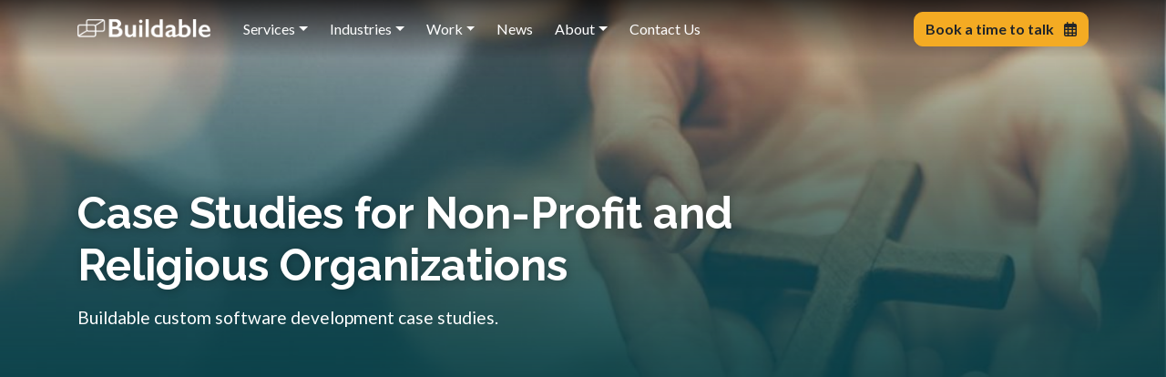

--- FILE ---
content_type: text/html; charset=UTF-8
request_url: https://www.buildableworks.com/case-studies/non-profits
body_size: 8606
content:
<!DOCTYPE html PUBLIC "-//W3C//DTD XHTML 1.0 Strict//EN" "http://www.w3.org/TR/whtml1-strict.dtd">
<html lang="en" xmlns="http://www.w3.org/1999/xhtml" xmlns:fb="http://www.facebook.com/2008/fbml">





<head>
<title>Custom Software Development for Non-Profits | Case Studies</title>
<meta name="description" content="Review case studies showcasing custom software development for non-profit and religious organizations."/>
<meta name="keywords" content=""/>
<meta name="viewport" content="width=device-width, initial-scale=1, maximum-scale=2"/>
<link rel="alternate" type="application/rss+xml" title="" href="/index.php?rss=Article"></link>
<link rel="alternate" type="application/rss+xml" title="buildableworks.com Buildable News &amp; Events" href="/index.php?rss=Article,blog"></link>
<link rel="alternate" type="application/rss+xml" title="buildableworks.com Buildable News &amp; Events" href="/index.php?rss=Article,news-events"></link>
<link rel="alternate" type="application/rss+xml" title="buildableworks.com Buildable News &amp; Events" href="/index.php?rss=Article,news and events"></link>
<link rel="alternate" type="application/rss+xml" title="buildableworks.com Case Studies" href="/index.php?rss=Article,case-studies"></link>
<link rel="alternate" type="application/rss+xml" title="buildableworks.com cs-ind-man" href="/index.php?rss=Article,cs-ind-man"></link>
<link rel="alternate" type="application/rss+xml" title="buildableworks.com cs-ind-smb" href="/index.php?rss=Article,cs-ind-smb"></link>
<link rel="alternate" type="application/rss+xml" title="buildableworks.com cs-ind-start" href="/index.php?rss=Article,cs-ind-start"></link>
<link rel="alternate" type="application/rss+xml" title="buildableworks.com cs-proj-desktop" href="/index.php?rss=Article,cs-proj-desktop"></link>
<link rel="alternate" type="application/rss+xml" title="buildableworks.com cs-proj-integr" href="/index.php?rss=Article,cs-proj-integr"></link>
<link rel="alternate" type="application/rss+xml" title="buildableworks.com cs-proj-mobile" href="/index.php?rss=Article,cs-proj-mobile"></link>
<link rel="alternate" type="application/rss+xml" title="buildableworks.com cs-proj-ui" href="/index.php?rss=Article,cs-proj-ui"></link>
<link rel="alternate" type="application/rss+xml" title="buildableworks.com cs-proj-web" href="/index.php?rss=Article,cs-proj-web"></link>
<link rel="alternate" type="application/rss+xml" title="buildableworks.com cs-size-med" href="/index.php?rss=Article,cs-size-med"></link>
<link rel="alternate" type="application/rss+xml" title="buildableworks.com cs-size-smll" href="/index.php?rss=Article,cs-size-smll"></link>
<link rel="alternate" type="application/rss+xml" title="buildableworks.com Events" href="/index.php?rss=Article,events"></link>
<link rel="alternate" type="application/rss+xml" title="buildableworks.com Hear what our clients are saying about Buildable." href="/index.php?rss=Article,reviews"></link>
<link rel="alternate" type="application/rss+xml" title="buildableworks.com The Buildable Blog: In The Press" href="/index.php?rss=Article,blog-press"></link>
<link rel="alternate" type="application/rss+xml" title="buildableworks.com Tips &amp; FAQs" href="/index.php?rss=Article,tipsandfaqs"></link>
<link rel="alternate" type="application/rss+xml" title="buildableworks.com Under $100,000" href="/index.php?rss=Article,cs-under-100k"></link>
<link rel="alternate" type="application/rss+xml" title="buildableworks.com Webinars" href="/index.php?rss=Article,webinars"></link>
<script type="text/javascript">var __lvsysIsMobile = false;</script><meta property="og:url" content="http://www.buildableworks.com/case-studies/non-profits" />
 <meta property="og:title" content="Custom Software Development for Non-Profits | Case Studies" />
 <meta property="og:description" content="Review case studies showcasing custom software development for non-profit and religious organizations." />
 <meta property="og:type" content="website" />
<meta http-equiv="Content-Type" content="text/html;charset=utf-8" />
<!-- font -->
<link rel="stylesheet" href="https://use.typekit.net/ysz7kew.css">
<!--link rel="stylesheet" href="https://stackpath.bootstrapcdn.com/bootstrap/4.1.3/css/bootstrap.min.css" integrity="sha384-MCw98/SFnGE8fJT3GXwEOngsV7Zt27NXFoaoApmYm81iuXoPkFOJwJ8ERdknLPMO" crossorigin="anonymous"-->
<!-- we generated our own bootstrap theme -->
<link rel="stylesheet" href="/pub/doc/mybootstrap-4.5.3.min.css">
<!-- utilities we need. Could be merged into bootstrap theming above -->

<!-- bootstrap javascript -->
<script src="https://code.jquery.com/jquery-3.3.1.min.js" integrity="sha256-FgpCb/KJQlLNfOu91ta32o/NMZxltwRo8QtmkMRdAu8=" crossorigin="anonymous"></script>
<script src="https://cdnjs.cloudflare.com/ajax/libs/popper.js/1.14.3/umd/popper.min.js" integrity="sha384-ZMP7rVo3mIykV+2+9J3UJ46jBk0WLaUAdn689aCwoqbBJiSnjAK/l8WvCWPIPm49" crossorigin="anonymous"></script>
<script src="https://stackpath.bootstrapcdn.com/bootstrap/4.1.3/js/bootstrap.min.js" integrity="sha384-ChfqqxuZUCnJSK3+MXmPNIyE6ZbWh2IMqE241rYiqJxyMiZ6OW/JmZQ5stwEULTy" crossorigin="anonymous"></script>

<!-- font awesome v5 kit -->
<script src="https://kit.fontawesome.com/f4e3840a9c.js" crossorigin="anonymous"></script>

<link rel="preconnect" href="https://fonts.gstatic.com">
<link href="https://fonts.googleapis.com/css2?family=Inter&family=Noto+Sans+HK:wght@700;900&display=swap" rel="stylesheet">

<!-- Global site tag (gtag.js) - Google Ads: 730820948 -->
<script async src="https://www.googletagmanager.com/gtag/js?id=AW-730820948"></script>
<script>
  window.dataLayer = window.dataLayer || [];
  function gtag(){dataLayer.push(arguments);}
  gtag('js', new Date());

  gtag('config', 'AW-730820948');
</script>
<script type="text/javascript" src="https://platform-api.sharethis.com/js/sharethis.js#property=5ff89ec76121d80012b3ba5d&product=inline-share-buttons" async="async"></script><link rel="StyleSheet" type="text/css" href="/css/auto.300.css"/>

            <!-- Global site tag (gtag.js) - Google Analytics -->
            <script async src='https://www.googletagmanager.com/gtag/js?id=G-EYJ3TZS4L1'></script>
            <script>
              window.dataLayer = window.dataLayer || [];
              function gtag(){dataLayer.push(arguments);}
              gtag('js', new Date());

              gtag('config', 'G-EYJ3TZS4L1');
            </script>
<meta property="og:image:alt" content="Buildable | Custom Software & App Development Solutions"><script type="text/javascript" src="/css/auto.1194.js"></script> 
<link rel="preconnect" href="https://fonts.gstatic.com">
<link href="https://fonts.googleapis.com/css2?family=DM+Sans:wght@400;700&display=swap" rel="stylesheet">
<link rel="icon" href="/pub/photo/icon-buildable-192x192.jpg" sizes="32x32">
<link rel="icon" href="/pub/photo/icon-buildable-192x192.jpg" sizes="192x192">
<link rel="apple-touch-icon-precomposed" href="/pub/photo/icon-buildable-192x192.jpg">
<!-- Hotjar Tracking Code for buildableworks.com -->
<script>
    (function(h,o,t,j,a,r){
        h.hj=h.hj||function(){(h.hj.q=h.hj.q||[]).push(arguments)};
        h._hjSettings={hjid:1427052,hjsv:6};
        a=o.getElementsByTagName('head')[0];
        r=o.createElement('script');r.async=1;
        r.src=t+h._hjSettings.hjid+j+h._hjSettings.hjsv;
        a.appendChild(r);
    })(window,document,'https://static.hotjar.com/c/hotjar-','.js?sv=');
</script>
</head>
<body class="" xClass="">
 <div class="template">
   <div id="" class="container-fluid x-block  px-0 mt-5" xType="" xCssId="" xCssClass="px-0 mt-5" xFluid="true" Comment="">
    <div id="" class="x-cell   " xType="" xCssId="" xCssClass="" xWrapping="false" >

      <div  id="top-menu" ><!-- add: navbar-dark bg-dark, with -light -->
<!-- see: https://getbootstrap.com/docs/4.0/examples/navbar-top-fixed/ -->
<nav id="topnav" class="navbar navbar-expand-lg navbar-dark fixed-top bg-grad-y-75">
	<div class="container ">

	  <a class="navbar-brand" href="/home"><img src="/pub/photo/buildable-logo-white.png" style="height: 20px;" alt="Buildable Logo"/></a>
	  <button class="navbar-toggler" type="button" data-toggle="collapse" data-target="#navbar-content" aria-controls="navbar-content" aria-expanded="false" aria-label="Toggle navigation">
		<span class="navbar-toggler-icon"></span>
	  </button>

	  <div class="collapse navbar-collapse" id="navbar-content">
		<ul class="navbar-nav mr-auto">
		  <li class="nav-item dropdown ml-3">
			<a class="nav-link dropdown-toggle" role="button" id="serviceDropDown"  data-toggle="dropdown" aria-haspopup="true" aria-expanded="false"> Services</a>	
			<div class="dropdown-menu" aria-labelledby="serviceDropDown">
				<a class="dropdown-item" href="/services">All Development Services</a>
				<a class="dropdown-item" href="/custom-software-approach-and-process">Our Process & Approach</a>
				<a class="dropdown-item" href="/services/custom-web-application-development">Web Applications</a>
				<a class="dropdown-item" href="/services/custom-desktop-application-development">Desktop Applications</a>
				<a class="dropdown-item" href="/services/custom-mobile-app-development">Mobile Apps</a>
				<a class="dropdown-item" href="/services/ux-ui-design-and-development">UX/UI Design &amp; Development</a>
				<a class="dropdown-item" href="/services/software-integrations">Software Integrations</a>
				<a class="dropdown-item" href="/services/software-maintenance-and-support">Maintenance & Support</a>
				<a class="dropdown-item" href="/services/ott-software-development">OTT &amp; Streaming</a>				
				<a class="dropdown-item" href="/services/staff-augmentation">Staff Augmentation</a>
			</div>
		  </li>
		  <li class="nav-item dropdown ml-3">
			<a class="nav-link dropdown-toggle" role="button" id="industryDropDown" data-toggle="dropdown"  aria-haspopup="true" aria-expanded="false">Industries</a>
			<div class="dropdown-menu" aria-labelledby="industryDropDown">
				<a class="dropdown-item" href="/industries">All Industries</a>
				<a class="dropdown-item" href="/industries/custom-software-for-nonprofits">Nonprofit & Religious</a>
				<a class="dropdown-item" href="/industries/custom-software-for-healthcare">Healthcare</a>
				<a class="dropdown-item" href="/industries/custom-software-for-insurance-and-risk-management">Insurance</a>
				<a class="dropdown-item" href="/industries/custom-software-for-wholesale-and-retail">Ecommerce</a>
				<a class="dropdown-item" href="/industries/financial-institutions-and-fintechs">Credit Unions, Banks, & Fintechs</a>
				<a class="dropdown-item" href="/industries/custom-software-development-for-startups">Startups</a>
				<a class="dropdown-item" href="/industries/custom-software-for-manufacturers">Manufacturing & Logistics</a>
				<a class="dropdown-item" href="/industries/custom-software-for-small-businesses">Small Businesses</a>
				<a class="dropdown-item" href="/services/ott-software-development">Media & Entertainment</a>
			</div>
		  </li>
		  <li class="nav-item dropdown ml-3">
			<a class="nav-link dropdown-toggle" role="button" id="workDropDown" data-toggle="dropdown"  aria-haspopup="true" aria-expanded="false">Work</a>
			<div class="dropdown-menu" aria-labelledby="workDropDown">
				<a class="dropdown-item" href="/reviews">Client Reviews</a>
				<a class="dropdown-item" href="/case-studies">Case Studies</a>
			</div>
		  </li>
		  <li class="nav-item ml-3">
			<a class="nav-link" href="/blog">News</a>
		  </li>
		  <li class="nav-item dropdown ml-3">
			<a class="nav-link dropdown-toggle" role="button" id="aboutDropDown" data-toggle="dropdown"  aria-haspopup="true" aria-expanded="false">About</a>
			<div class="dropdown-menu" aria-labelledby="aboutDropDown">
				<a class="dropdown-item" href="/about">About Us</a>
				<a class="dropdown-item" href="/careers">Careers</a>
			</div>
		  </li>
		  <li class="nav-item ml-3">
			<a class="nav-link" href="/contact">Contact Us</a>
		  </li>
		  <!-- sample dropdown:
		  <li class="nav-item dropdown">
			<a class="nav-link dropdown-toggle" href="http://example.com" id="dropdown04" data-toggle="dropdown" aria-haspopup="true" aria-expanded="false">Dropdown</a>
			<div class="dropdown-menu" aria-labelledby="dropdown04">
			  <a class="dropdown-item" href="#">Action</a>
			  <a class="dropdown-item" href="#">Another action</a>
			  <a class="dropdown-item" href="#">Something else here</a>
			</div>
		  </li>
		  -->
		</ul>
		<ul class="navbar-nav ml-auto">
			<!--<li class="nav-item ml-3">
				<a class="nav-link" href="#"><i class="fa fa-search" aria-hidden="true"></i></a>
			</li>-->
			
			<li class="nav-item ml-3">
				<a href="https://calendly.com/buildableworks" target="_blank" class="btn btn-primary">Book a time to talk <i class="far fa-calendar-alt ml-2" aria-hidden="true"></i></a>
			</li>
		</ul>
		<!-- sample form:
		<form class="form-inline my-2 my-md-0">
		  <input class="form-control" type="text" placeholder="Search">
		</form>
		-->
	  </div>
	</div>
</nav></div>

     <div class="x-clear"></div>
    </div>
   </div>
   <div class="x-clear"></div>
   <div id="" class="container-fluid x-block  px-0" xType="" xCssId="" xCssClass="px-0" xFluid="true" Comment="">
    <div id="" class="x-cell   " xType="" xCssId="" xCssClass="" xWrapping="true" >

     
 <div class="content case-studies" xClass="case-studies">




   <div id="" class="container-fluid x-block  px-0" xType="" xCssId="" xCssClass="px-0" xFluid="true" Comment="">
    <div id="" class="x-cell   " xType="" xCssId="" xCssClass="" xWrapping="true" >

     <div class="inner">
      <div  class="top-article-sm"  id="template-input-LArticleCategoryViewer0" ><div class="top-article">
  <div class="bg-photo gradient-overlay inverted" style="background-image: url(/pub/photo/hero-non-profit.jpg);"  >
    <div class="p-3 ">
     <div class="container"> 
      <div class="pb-5"></div>
      
      <div class="pb-5 d-none d-md-block"></div>
      <div class="pb-5 d-none d-md-block"></div>
      <div class="pb-5 d-none d-md-block"></div>
      <div class="row">
        <div class="col-lg-8">
           <h1>Case Studies for Non-Profit and Religious Organizations</h1>
<p>Buildable custom software development case studies.</p>
        </div>

        
        <div class="pb-5 d-none d-md-block"></div>
        
        
      </div>
      </div>
    </div>
  </div>
</div><div id="top" class="pb-5">
  <div class="pb-2"></div>
</div></div>
     </div>
     <div class="x-clear"></div>

    </div>
   </div>
   <div class="x-clear"></div>
   <div id="" class="container x-block  " xType="" xCssId="" xCssClass="" xFluid="false" Comment="">
    <div class="row x-cell-container">
    <div id="" class="x-cell  col-md-3 layout-col-left" xType="" xCssId="" xCssClass="col-md-3" xWrapping="true" >

     <div class="inner">
      <!-- normal -->
<div class="d-none d-md-block">
	<h2 class="mb-3">Case Studies</h2>
	<h3 class="mb-3 text-secondary"><a class="text-secondary" href="/case-studies#top">All</a></h3>
	<h3 class="text-secondary mb-0">Project Types</h3>
	<p class="mb-3">
		<a href="/case-studies/mobile-apps#top">Mobile App</a><br/>
		<a href="/case-studies/web-apps#top">Web App</a><br/>
		<a href="/case-studies/ux-ui#top">UX/UI</a><br/>
		<a href="/case-studies/desktop-apps#top">Desktop Applications</a><br/>
		<a href="/case-studies/integrations#top">Software Integrations</a>
	</p>
	<h3 class="mb-0 text-secondary">Industries</h3>
	<p class="mb-3">
		<a href="/case-studies/non-profits#top">Nonprofit and Religious</a><br/>
		<a href="/case-studies/ecommerce#top">Ecommerce</a><br/>
		<a href="/case-studies/healthcare#top">Healthcare</a><br/>
		<a href="/case-studies/insurance#top">Insurance</a><br/>
		<a href="/case-studies/manufacturing#top">Manufacturing & Logistics</a><br/>
		<a href="/case-studies/start-ups#top">Startups</a><br/>
		<a href="/case-studies/businesses#top">Small Businesses</a>
	</p>
</div>
<!-- mobile -->
<div class="d-md-none">

</div>
     </div>
     <div class="x-clear"></div>

    </div>
    <div id="" class="x-cell  col-md-9 layout-col-right" xType="" xCssId="" xCssClass="col-md-9" xWrapping="true" >

     <div class="inner">
      
     </div>
     <div class="x-clear"></div>


     <div class="inner">
      
<div  class="row"  id="template-input-LArticleCategoryPostBrowser0" ><div class="col-sm-6 mb-5 pr-sm-5">
  
    <div class="text-center mb-3 my-photo">
      <a href="/case-studies/streaming-platform"><img src="/pub/photo/thumb/case-studies-ctv-thumbnail_cropto_700x700.jpg" width="700" height="700" originalWidth="700" originalHeight="700"  title="" alt="" /></a>
    </div>
  
  <h2><a href="/case-studies/streaming-platform">CatholicTV Streaming Platform</a></h2>
  
  <p>How we built a video streaming platform that serves millions of simultaneous global visitors.</p>
  
</div><div class="col-sm-6 mb-5 pr-sm-5">
  
    <div class="text-center mb-3 my-photo">
      <a href="/case-studies/non-profit-community-survey-app"><img src="/pub/photo/thumb/case-studies-cwc-thumbnail_cropto_700x700.jpg" width="700" height="700" originalWidth="700" originalHeight="700"  title="" alt="" /></a>
    </div>
  
  <h2><a href="/case-studies/non-profit-community-survey-app">Community Resource Application</a></h2>
  
  <p>By aggregating all of the community resources around mental health, food insecurity, domestic violence relief, and other non-profit services, people can fill out the questionnaire and gain immediate access ...</p>
  
</div><div class="col-sm-6 mb-5 pr-sm-5">
  
    <div class="text-center mb-3 my-photo">
      <a href="/case-studies/survey-collection-and-reporting"><img src="/pub/photo/thumb/CLIcaseStudyThumbnail_cropto_700x700.png" width="700" height="700" originalWidth="700" originalHeight="700"  title="" alt="" /></a>
    </div>
  
  <h2><a href="/case-studies/survey-collection-and-reporting">Priest and Parish Survey Collection</a></h2>
  
  <p>This project is an internal portal and customer-facing portal for a religious non-profit organization that collects priest surveys, compile visual results and provides guidance to religious leaders.</p>
  
</div><div class="col-sm-6 mb-5 pr-sm-5">
  
    <div class="text-center mb-3 my-photo">
      <a href="/case-studies/enterprise-risk-management"><img src="/pub/photo/thumb/case-studies-insighterm-thumbnail_cropto_700x700.jpg" width="700" height="700" originalWidth="700" originalHeight="700"  title="" alt="" /></a>
    </div>
  
  <h2><a href="/case-studies/enterprise-risk-management">Enterprise Risk Management</a></h2>
  
  <p>Oregon&rsquo;s cities and counties and Virginia&rsquo;s government association for risk-sharing combined efforts to create an Enterprise Risk Management system to gather data and help walk their constituents ...</p>
  
</div><div style="clear: both;"></div></div>
     </div>
     <div class="x-clear"></div>

    </div>
    <div class="x-clear"></div>
    </div>
   </div>
   <div class="x-clear"></div>
   <div id="" class="container-fluid x-block  px-0" xType="" xCssId="" xCssClass="px-0" xFluid="true" Comment="">
    <div id="" class="x-cell   " xType="" xCssId="" xCssClass="" xWrapping="true" >

     <div class="inner">
      <div class="pb-5"></div>
<div class="pb-5 d-none d-md-block"></div>

<div class="container-fluid bg-grad-y-teal inverted" style="background-image:linear-gradient(180deg, #20818c 0%, #0e3b4f 100%), url('/pub/photo/cta-approach-and-process.jpg'); background-size:cover;background-blend-mode:multiply;">
	<div class="py-5"></div>
	<div class="py-5">
		<h2 class="text-center">Ready to work with us?</h2>
		<p class="mb-5 text-center">Request a quote for your next project</p>
		<p class="text-center"><a class="btn btn-primary" href="/contact">Let's talk <i class="ml-2 fa fa-angle-right"></i></a></p>
	</div>
	<div class="py-5"></div>
</div>
     </div>
     <div class="x-clear"></div>

    </div>
   </div>
   <div class="x-clear"></div>
 </div>


    </div>
   </div>
   <div class="x-clear"></div>
   <div id="" class="container-fluid x-block  " xType="" xCssId="" xCssClass="" xFluid="true" Comment="">
    <div id="" class="x-cell   " xType="" xCssId="" xCssClass="" xWrapping="true" >

     <div class="inner">
      <div class="container">
	<div class="pb-5"></div>	
	<p class="mb-5"><a href="/"><img src="/pub/photo/buildable-logo-color.png" alt="Buildable's Logo 1-Color" style="height: 30px;"/></a></p>
	<div class="row">
		<div class="col-md-6 mb-5">
			<div class="row mb-3">
				<div class="col-md-6">
					<p>
						<b><a href="/services">Services</a></b><br/>
						<a href="/custom-software-approach-and-process">Our Approach & Process</a><br/>
						<a href="/services/custom-web-application-development">Web Applications</a><br/>
						<a href="/services/custom-desktop-application-development">Desktop Apps</a><br/>
                                                <a href="/services/custom-mobile-app-development">Mobile Apps</a><br/>
						<a href="/services/ux-ui-design-and-development">UX/UI Design & Development</a><br/>
						<a href="/services/software-integrations">Software Integrations</a><br/>
						<a href="/services/software-maintenance-and-support">Maintenance & Support</a><br/>
                                                <a href="/services/ott-software-development">OTT & Streaming</a><br/>
						<a href="/services/staff-augmentation">Staff Augmentation</a><br/>
					</p>
					<p><b><a href="/about">About Us</a></b><br/>
					<a href="/careers">Careers</a><br/>
					<a href="/partners">Partners</a></p>
					<p class="mb-3"><b><a href="/contact">Contact Us</a></b></p>
					<p><b><a href="/automatic-bill-pay">Automatic Bill Pay</a></b></p>
					<p><b><a href="https://www.buildableweb.com" target="_blank">Web Design <span><i class="fa fa-external-link"></i></span></a></b></p>
				</div>
				<div class="col-md-6">
					<p>
						<b><a href="/industries">Industries</a></b><br/>
						<a href="/industries/custom-software-for-nonprofits">Nonprofit & Religious</a><br/>
                                                <a href="/industries/custom-software-for-healthcare">Healthcare</a><br/>
						<a href="/industries/custom-software-for-insurance-and-risk-management">Insurance</a><br/>
						<a href="/industries/custom-software-for-wholesale-and-retail">Ecommerce</a><br/>
						<a href="/industries/financial-institutions-and-fintechs">Credit Unions, Banks, & Fintechs</a><br/>
						<a href="/industries/custom-software-development-for-startups">Startups</a><br/>
						<a href="/industries/custom-software-for-manufacturers">Manufacturing & Logistics</a><br/>
						<a href="/industries/custom-software-for-small-businesses">Small Businesses</a><br/>
						<a href="/services/ott-software-development">Media & Entertainment</a><br/>

					</p>
					<p>
						<b><a href="/case-studies">Case Studies</a></b><br/>
						<a href="/case-studies/web-apps">Web Apps</a><br/>
						<a href="/case-studies/mobile-apps">Mobile Apps</a><br/>
						<a href="/case-studies/desktop-apps">Desktop Apps</a><br/>
					</p>
					<p><b><a href="/reviews">Reviews</a></b></p>
					<p><b><a href="/news-events">News &amp; Blog</a></b></p>
				</div>		
			</div>

			<p>
				<b>Phone:</b> <a href="tel:5034684880">(503) 468-4880</a><br/>
				<b>Email:</b> <a href="mailto:connect@buildableworks.com">connect@buildableworks.com</a>
			</p>
			
		</div>
		
		<div class="col-md-6 pl-md-5 ruler-md-left mb-3">
			<h3>What can we help you with?</h3>
<p>Talk with an expert at Buildable about your project.</p>
<div id="mc_embed_signup" style="">
<div id="mc_embed_signup_scroll">&nbsp;</div>
</div>
<form method="post" enctype="multipart/form-data" role="form" action="">
<input type="hidden" name="page" value="case-studies/non-profits"/>
<input type="hidden" name="formSerialId" value="c4ca4238a0b923820dcc509a6f75849b"/>
<div class="row"/><div class="col-md ui-form-col ui-form-col-0"><table border='0' class='ui-form-table  '><tr><td valign='top' class='ui-form-cell-label' ><div  fieldId="field_1"  class='ui-form-label'><label for='formData[field_1]'>First Name*</label></div></td><td valign='top' class='ui-form-cell-input'  fieldId="field_1" ><input  id="formData[field_1]" name="formData[field_1]"  type="text" class="form-control ui-form-input ui-form-text " value=""  required /></td></tr><tr><td valign='top' class='ui-form-cell-label' ><div  fieldId="field_2"  class='ui-form-label'><label for='formData[field_2]'>Last Name*</label></div></td><td valign='top' class='ui-form-cell-input'  fieldId="field_2" ><input  id="formData[field_2]" name="formData[field_2]"  type="text" class="form-control ui-form-input ui-form-text " value=""  required /></td></tr><tr><td valign='top' class='ui-form-cell-label' ><div  fieldId="field_3"  class='ui-form-label'><label for='formData[field_3]'>Email Address*</label></div></td><td valign='top' class='ui-form-cell-input'  fieldId="field_3" ><input  id="formData[field_3]" name="formData[field_3]"  type="text" class="form-control ui-form-input ui-form-text " value=""  required /></td></tr><tr><td valign='top' class='ui-form-cell-label' ><div  fieldId="field_4"  class='ui-form-label'><label for='formData[field_4]'>Phone Number*</label></div></td><td valign='top' class='ui-form-cell-input'  fieldId="field_4" ><input  id="formData[field_4]" name="formData[field_4]"  type="text" class="form-control ui-form-input ui-form-text " value=""  required /></td></tr><tr><td valign='top' class='ui-form-cell-label'></td><td valign='top' class='ui-form-cell-input ui-form-cell-captcha'><input type='hidden' class='g-recaptcha-response' name="formData[g-recaptcha-response]" data-form-serial="c4ca4238a0b923820dcc509a6f75849b" /><script src='https://www.google.com/recaptcha/api.js?render=6LepUuIUAAAAANC0mkS65vs16w7LbE1Rkpw0_sZG'></script><script type='text/javascript'>var formArray = $('.g-recaptcha-response').parents('form');$(formArray).each(function() {  $(this).off('submit');  $(this).submit(function(event) {    event.preventDefault();    var form = $(this);    grecaptcha.ready(function() {      grecaptcha.execute('6LepUuIUAAAAANC0mkS65vs16w7LbE1Rkpw0_sZG', {action: 'homepage'}).then(function(token) {        $(form).find('.g-recaptcha-response').val(token);        event.currentTarget.submit();      });    });  });});</script></td></tr><tr><td valign='top' class='ui-form-cell-label'>&nbsp;</td><td valign='top' class='ui-form-cell-input ui-form-cell-submit'><input type="submit" value="Send" class="btn btn-primary ui-form-input ui-form-submit"/></td></tr></table></div></div></form>
			 <small style="font-size: .7em;line-height:0.25em !important;"><br>This site is protected by reCAPTCHA. Google&nbsp;<a class="text-secondary" href="https://policies.google.com/privacy">Privacy Policy</a> and&nbsp;<a class="text-secondary" href="https://policies.google.com/terms">Terms of Service</a> apply.</small>
		</div>
	</div>

	<p class="ruler"></p>
	
	<div class="row">
		
		<div class="col-md-8">
			<p>
				<a href="https://www.linkedin.com/company/buildable" target="new" class="socialicon">
					<span class="fa-stack">
						<i class="fa fa-circle fa-stack-2x"></i>
						<i class="fa fa-linkedin fa-stack-1x fa-inverse"></i>
					</span>
				</a>
				<a href="https://www.instagram.com/buildableworks" target="new" class="socialicon">
					<span class="fa-stack">
						<i class="fa fa-circle fa-stack-2x"></i>
						<i class="fa fa-instagram fa-stack-1x fa-inverse"></i>
					</span>
				</a>
				<a href="https://www.facebook.com/BuildableWorks/" target="new" class="socialicon">
					<span class="fa-stack">
						<i class="fa fa-circle fa-stack-2x"></i>
						<i class="fa fa-facebook fa-stack-1x fa-inverse"></i>
					</span>
				</a>
				<a href="https://twitter.com/buildableworks" target="new" class="socialicon">
					<span class="fa-stack">
						<i class="fa fa-circle fa-stack-2x"></i>
						<i class="fa fa-twitter fa-stack-1x fa-inverse"></i>
					</span>
				</a>
			</p>
			<p>
				<a href="https://clutch.co/profile/buildable-custom-software" target="_blank"><img class="mr-2" style="width: 150px;" alt="Badge for Top Software Developer Award from Clutch" src="/pub/photo/Clutch-Premier-Verified-Badge.png"/></a>
				<a href="https://clutch.co/profile/buildable-custom-software" target="_blank"><img class="mr-2" style="width: 150px;" alt="Badge for Top Web Developer Award from Clutch" src="/pub/photo/top_clutch.co_software_developers_media_united_states.png"/></a>
				<a href="https://clutch.co/profile/buildable-custom-software" target="_blank"><img class="mr-2" style="width: 150px;" alt="Badge for Top Web Developer Award from Clutch" src="/pub/photo/top_clutch.co_software_developers_startup_united_states.png"/></a>
<a href="https://clutch.co/profile/buildable-custom-software" target="_blank"><img class="mr-2" style="width: 150px;" alt="Badge for Top Web Developer Award from Clutch" src="/pub/photo/top_clutch.co_smart_tv_app_development_united_states_2024-1-.png"/></a>
			</p>
		</div>
		<div class="col-md-4 text-right">
			<p>
				Copyright &copy; 2026 Buildable. <br/>All Rights Reserved<br/>
				<a href="/privacy-policy">Privacy Policy</a> | <a href="/terms-of-service">Terms of Service</a>
			</p>
                        <p><strong>Let's build what's next. Together.</strong></p>
		</div>
	</div>

</div>
     </div>
     <div class="x-clear"></div>


     <div class="inner">
      <div class="back-to-top">
  <i class="fas fa-arrow-up"></i>
</div>
     </div>
     <div class="x-clear"></div>

    </div>
   </div>
   <div class="x-clear"></div>
  <div id="signature">
   <a href="https://www.buildableworks.com" target="_blank" alt="McMinnville, Portland and Salem Software, Marketing and Web Development">Web Design and Web Development by Buildable</a>
  </div>
 </div>

<script  type="text/javascript">
</script>
<script type="text/javascript"> _linkedin_partner_id = "3233170"; window._linkedin_data_partner_ids = window._linkedin_data_partner_ids || []; window._linkedin_data_partner_ids.push(_linkedin_partner_id); </script><script type="text/javascript"> (function(l) { if (!l){window.lintrk = function(a,b){window.lintrk.q.push([a,b])}; window.lintrk.q=[]} var s = document.getElementsByTagName("script")[0]; var b = document.createElement("script"); b.type = "text/javascript";b.async = true; b.src = "https://snap.licdn.com/li.lms-analytics/insight.min.js"; s.parentNode.insertBefore(b, s);})(window.lintrk); </script> <noscript> <img height="1" width="1" style="display:none;" alt="" src="https://px.ads.linkedin.com/collect/?pid=3233170&fmt=gif" /> </noscript></body>
</html>

--- FILE ---
content_type: text/html; charset=utf-8
request_url: https://www.google.com/recaptcha/api2/anchor?ar=1&k=6LepUuIUAAAAANC0mkS65vs16w7LbE1Rkpw0_sZG&co=aHR0cHM6Ly93d3cuYnVpbGRhYmxld29ya3MuY29tOjQ0Mw..&hl=en&v=N67nZn4AqZkNcbeMu4prBgzg&size=invisible&anchor-ms=20000&execute-ms=30000&cb=z5u81mnukari
body_size: 49838
content:
<!DOCTYPE HTML><html dir="ltr" lang="en"><head><meta http-equiv="Content-Type" content="text/html; charset=UTF-8">
<meta http-equiv="X-UA-Compatible" content="IE=edge">
<title>reCAPTCHA</title>
<style type="text/css">
/* cyrillic-ext */
@font-face {
  font-family: 'Roboto';
  font-style: normal;
  font-weight: 400;
  font-stretch: 100%;
  src: url(//fonts.gstatic.com/s/roboto/v48/KFO7CnqEu92Fr1ME7kSn66aGLdTylUAMa3GUBHMdazTgWw.woff2) format('woff2');
  unicode-range: U+0460-052F, U+1C80-1C8A, U+20B4, U+2DE0-2DFF, U+A640-A69F, U+FE2E-FE2F;
}
/* cyrillic */
@font-face {
  font-family: 'Roboto';
  font-style: normal;
  font-weight: 400;
  font-stretch: 100%;
  src: url(//fonts.gstatic.com/s/roboto/v48/KFO7CnqEu92Fr1ME7kSn66aGLdTylUAMa3iUBHMdazTgWw.woff2) format('woff2');
  unicode-range: U+0301, U+0400-045F, U+0490-0491, U+04B0-04B1, U+2116;
}
/* greek-ext */
@font-face {
  font-family: 'Roboto';
  font-style: normal;
  font-weight: 400;
  font-stretch: 100%;
  src: url(//fonts.gstatic.com/s/roboto/v48/KFO7CnqEu92Fr1ME7kSn66aGLdTylUAMa3CUBHMdazTgWw.woff2) format('woff2');
  unicode-range: U+1F00-1FFF;
}
/* greek */
@font-face {
  font-family: 'Roboto';
  font-style: normal;
  font-weight: 400;
  font-stretch: 100%;
  src: url(//fonts.gstatic.com/s/roboto/v48/KFO7CnqEu92Fr1ME7kSn66aGLdTylUAMa3-UBHMdazTgWw.woff2) format('woff2');
  unicode-range: U+0370-0377, U+037A-037F, U+0384-038A, U+038C, U+038E-03A1, U+03A3-03FF;
}
/* math */
@font-face {
  font-family: 'Roboto';
  font-style: normal;
  font-weight: 400;
  font-stretch: 100%;
  src: url(//fonts.gstatic.com/s/roboto/v48/KFO7CnqEu92Fr1ME7kSn66aGLdTylUAMawCUBHMdazTgWw.woff2) format('woff2');
  unicode-range: U+0302-0303, U+0305, U+0307-0308, U+0310, U+0312, U+0315, U+031A, U+0326-0327, U+032C, U+032F-0330, U+0332-0333, U+0338, U+033A, U+0346, U+034D, U+0391-03A1, U+03A3-03A9, U+03B1-03C9, U+03D1, U+03D5-03D6, U+03F0-03F1, U+03F4-03F5, U+2016-2017, U+2034-2038, U+203C, U+2040, U+2043, U+2047, U+2050, U+2057, U+205F, U+2070-2071, U+2074-208E, U+2090-209C, U+20D0-20DC, U+20E1, U+20E5-20EF, U+2100-2112, U+2114-2115, U+2117-2121, U+2123-214F, U+2190, U+2192, U+2194-21AE, U+21B0-21E5, U+21F1-21F2, U+21F4-2211, U+2213-2214, U+2216-22FF, U+2308-230B, U+2310, U+2319, U+231C-2321, U+2336-237A, U+237C, U+2395, U+239B-23B7, U+23D0, U+23DC-23E1, U+2474-2475, U+25AF, U+25B3, U+25B7, U+25BD, U+25C1, U+25CA, U+25CC, U+25FB, U+266D-266F, U+27C0-27FF, U+2900-2AFF, U+2B0E-2B11, U+2B30-2B4C, U+2BFE, U+3030, U+FF5B, U+FF5D, U+1D400-1D7FF, U+1EE00-1EEFF;
}
/* symbols */
@font-face {
  font-family: 'Roboto';
  font-style: normal;
  font-weight: 400;
  font-stretch: 100%;
  src: url(//fonts.gstatic.com/s/roboto/v48/KFO7CnqEu92Fr1ME7kSn66aGLdTylUAMaxKUBHMdazTgWw.woff2) format('woff2');
  unicode-range: U+0001-000C, U+000E-001F, U+007F-009F, U+20DD-20E0, U+20E2-20E4, U+2150-218F, U+2190, U+2192, U+2194-2199, U+21AF, U+21E6-21F0, U+21F3, U+2218-2219, U+2299, U+22C4-22C6, U+2300-243F, U+2440-244A, U+2460-24FF, U+25A0-27BF, U+2800-28FF, U+2921-2922, U+2981, U+29BF, U+29EB, U+2B00-2BFF, U+4DC0-4DFF, U+FFF9-FFFB, U+10140-1018E, U+10190-1019C, U+101A0, U+101D0-101FD, U+102E0-102FB, U+10E60-10E7E, U+1D2C0-1D2D3, U+1D2E0-1D37F, U+1F000-1F0FF, U+1F100-1F1AD, U+1F1E6-1F1FF, U+1F30D-1F30F, U+1F315, U+1F31C, U+1F31E, U+1F320-1F32C, U+1F336, U+1F378, U+1F37D, U+1F382, U+1F393-1F39F, U+1F3A7-1F3A8, U+1F3AC-1F3AF, U+1F3C2, U+1F3C4-1F3C6, U+1F3CA-1F3CE, U+1F3D4-1F3E0, U+1F3ED, U+1F3F1-1F3F3, U+1F3F5-1F3F7, U+1F408, U+1F415, U+1F41F, U+1F426, U+1F43F, U+1F441-1F442, U+1F444, U+1F446-1F449, U+1F44C-1F44E, U+1F453, U+1F46A, U+1F47D, U+1F4A3, U+1F4B0, U+1F4B3, U+1F4B9, U+1F4BB, U+1F4BF, U+1F4C8-1F4CB, U+1F4D6, U+1F4DA, U+1F4DF, U+1F4E3-1F4E6, U+1F4EA-1F4ED, U+1F4F7, U+1F4F9-1F4FB, U+1F4FD-1F4FE, U+1F503, U+1F507-1F50B, U+1F50D, U+1F512-1F513, U+1F53E-1F54A, U+1F54F-1F5FA, U+1F610, U+1F650-1F67F, U+1F687, U+1F68D, U+1F691, U+1F694, U+1F698, U+1F6AD, U+1F6B2, U+1F6B9-1F6BA, U+1F6BC, U+1F6C6-1F6CF, U+1F6D3-1F6D7, U+1F6E0-1F6EA, U+1F6F0-1F6F3, U+1F6F7-1F6FC, U+1F700-1F7FF, U+1F800-1F80B, U+1F810-1F847, U+1F850-1F859, U+1F860-1F887, U+1F890-1F8AD, U+1F8B0-1F8BB, U+1F8C0-1F8C1, U+1F900-1F90B, U+1F93B, U+1F946, U+1F984, U+1F996, U+1F9E9, U+1FA00-1FA6F, U+1FA70-1FA7C, U+1FA80-1FA89, U+1FA8F-1FAC6, U+1FACE-1FADC, U+1FADF-1FAE9, U+1FAF0-1FAF8, U+1FB00-1FBFF;
}
/* vietnamese */
@font-face {
  font-family: 'Roboto';
  font-style: normal;
  font-weight: 400;
  font-stretch: 100%;
  src: url(//fonts.gstatic.com/s/roboto/v48/KFO7CnqEu92Fr1ME7kSn66aGLdTylUAMa3OUBHMdazTgWw.woff2) format('woff2');
  unicode-range: U+0102-0103, U+0110-0111, U+0128-0129, U+0168-0169, U+01A0-01A1, U+01AF-01B0, U+0300-0301, U+0303-0304, U+0308-0309, U+0323, U+0329, U+1EA0-1EF9, U+20AB;
}
/* latin-ext */
@font-face {
  font-family: 'Roboto';
  font-style: normal;
  font-weight: 400;
  font-stretch: 100%;
  src: url(//fonts.gstatic.com/s/roboto/v48/KFO7CnqEu92Fr1ME7kSn66aGLdTylUAMa3KUBHMdazTgWw.woff2) format('woff2');
  unicode-range: U+0100-02BA, U+02BD-02C5, U+02C7-02CC, U+02CE-02D7, U+02DD-02FF, U+0304, U+0308, U+0329, U+1D00-1DBF, U+1E00-1E9F, U+1EF2-1EFF, U+2020, U+20A0-20AB, U+20AD-20C0, U+2113, U+2C60-2C7F, U+A720-A7FF;
}
/* latin */
@font-face {
  font-family: 'Roboto';
  font-style: normal;
  font-weight: 400;
  font-stretch: 100%;
  src: url(//fonts.gstatic.com/s/roboto/v48/KFO7CnqEu92Fr1ME7kSn66aGLdTylUAMa3yUBHMdazQ.woff2) format('woff2');
  unicode-range: U+0000-00FF, U+0131, U+0152-0153, U+02BB-02BC, U+02C6, U+02DA, U+02DC, U+0304, U+0308, U+0329, U+2000-206F, U+20AC, U+2122, U+2191, U+2193, U+2212, U+2215, U+FEFF, U+FFFD;
}
/* cyrillic-ext */
@font-face {
  font-family: 'Roboto';
  font-style: normal;
  font-weight: 500;
  font-stretch: 100%;
  src: url(//fonts.gstatic.com/s/roboto/v48/KFO7CnqEu92Fr1ME7kSn66aGLdTylUAMa3GUBHMdazTgWw.woff2) format('woff2');
  unicode-range: U+0460-052F, U+1C80-1C8A, U+20B4, U+2DE0-2DFF, U+A640-A69F, U+FE2E-FE2F;
}
/* cyrillic */
@font-face {
  font-family: 'Roboto';
  font-style: normal;
  font-weight: 500;
  font-stretch: 100%;
  src: url(//fonts.gstatic.com/s/roboto/v48/KFO7CnqEu92Fr1ME7kSn66aGLdTylUAMa3iUBHMdazTgWw.woff2) format('woff2');
  unicode-range: U+0301, U+0400-045F, U+0490-0491, U+04B0-04B1, U+2116;
}
/* greek-ext */
@font-face {
  font-family: 'Roboto';
  font-style: normal;
  font-weight: 500;
  font-stretch: 100%;
  src: url(//fonts.gstatic.com/s/roboto/v48/KFO7CnqEu92Fr1ME7kSn66aGLdTylUAMa3CUBHMdazTgWw.woff2) format('woff2');
  unicode-range: U+1F00-1FFF;
}
/* greek */
@font-face {
  font-family: 'Roboto';
  font-style: normal;
  font-weight: 500;
  font-stretch: 100%;
  src: url(//fonts.gstatic.com/s/roboto/v48/KFO7CnqEu92Fr1ME7kSn66aGLdTylUAMa3-UBHMdazTgWw.woff2) format('woff2');
  unicode-range: U+0370-0377, U+037A-037F, U+0384-038A, U+038C, U+038E-03A1, U+03A3-03FF;
}
/* math */
@font-face {
  font-family: 'Roboto';
  font-style: normal;
  font-weight: 500;
  font-stretch: 100%;
  src: url(//fonts.gstatic.com/s/roboto/v48/KFO7CnqEu92Fr1ME7kSn66aGLdTylUAMawCUBHMdazTgWw.woff2) format('woff2');
  unicode-range: U+0302-0303, U+0305, U+0307-0308, U+0310, U+0312, U+0315, U+031A, U+0326-0327, U+032C, U+032F-0330, U+0332-0333, U+0338, U+033A, U+0346, U+034D, U+0391-03A1, U+03A3-03A9, U+03B1-03C9, U+03D1, U+03D5-03D6, U+03F0-03F1, U+03F4-03F5, U+2016-2017, U+2034-2038, U+203C, U+2040, U+2043, U+2047, U+2050, U+2057, U+205F, U+2070-2071, U+2074-208E, U+2090-209C, U+20D0-20DC, U+20E1, U+20E5-20EF, U+2100-2112, U+2114-2115, U+2117-2121, U+2123-214F, U+2190, U+2192, U+2194-21AE, U+21B0-21E5, U+21F1-21F2, U+21F4-2211, U+2213-2214, U+2216-22FF, U+2308-230B, U+2310, U+2319, U+231C-2321, U+2336-237A, U+237C, U+2395, U+239B-23B7, U+23D0, U+23DC-23E1, U+2474-2475, U+25AF, U+25B3, U+25B7, U+25BD, U+25C1, U+25CA, U+25CC, U+25FB, U+266D-266F, U+27C0-27FF, U+2900-2AFF, U+2B0E-2B11, U+2B30-2B4C, U+2BFE, U+3030, U+FF5B, U+FF5D, U+1D400-1D7FF, U+1EE00-1EEFF;
}
/* symbols */
@font-face {
  font-family: 'Roboto';
  font-style: normal;
  font-weight: 500;
  font-stretch: 100%;
  src: url(//fonts.gstatic.com/s/roboto/v48/KFO7CnqEu92Fr1ME7kSn66aGLdTylUAMaxKUBHMdazTgWw.woff2) format('woff2');
  unicode-range: U+0001-000C, U+000E-001F, U+007F-009F, U+20DD-20E0, U+20E2-20E4, U+2150-218F, U+2190, U+2192, U+2194-2199, U+21AF, U+21E6-21F0, U+21F3, U+2218-2219, U+2299, U+22C4-22C6, U+2300-243F, U+2440-244A, U+2460-24FF, U+25A0-27BF, U+2800-28FF, U+2921-2922, U+2981, U+29BF, U+29EB, U+2B00-2BFF, U+4DC0-4DFF, U+FFF9-FFFB, U+10140-1018E, U+10190-1019C, U+101A0, U+101D0-101FD, U+102E0-102FB, U+10E60-10E7E, U+1D2C0-1D2D3, U+1D2E0-1D37F, U+1F000-1F0FF, U+1F100-1F1AD, U+1F1E6-1F1FF, U+1F30D-1F30F, U+1F315, U+1F31C, U+1F31E, U+1F320-1F32C, U+1F336, U+1F378, U+1F37D, U+1F382, U+1F393-1F39F, U+1F3A7-1F3A8, U+1F3AC-1F3AF, U+1F3C2, U+1F3C4-1F3C6, U+1F3CA-1F3CE, U+1F3D4-1F3E0, U+1F3ED, U+1F3F1-1F3F3, U+1F3F5-1F3F7, U+1F408, U+1F415, U+1F41F, U+1F426, U+1F43F, U+1F441-1F442, U+1F444, U+1F446-1F449, U+1F44C-1F44E, U+1F453, U+1F46A, U+1F47D, U+1F4A3, U+1F4B0, U+1F4B3, U+1F4B9, U+1F4BB, U+1F4BF, U+1F4C8-1F4CB, U+1F4D6, U+1F4DA, U+1F4DF, U+1F4E3-1F4E6, U+1F4EA-1F4ED, U+1F4F7, U+1F4F9-1F4FB, U+1F4FD-1F4FE, U+1F503, U+1F507-1F50B, U+1F50D, U+1F512-1F513, U+1F53E-1F54A, U+1F54F-1F5FA, U+1F610, U+1F650-1F67F, U+1F687, U+1F68D, U+1F691, U+1F694, U+1F698, U+1F6AD, U+1F6B2, U+1F6B9-1F6BA, U+1F6BC, U+1F6C6-1F6CF, U+1F6D3-1F6D7, U+1F6E0-1F6EA, U+1F6F0-1F6F3, U+1F6F7-1F6FC, U+1F700-1F7FF, U+1F800-1F80B, U+1F810-1F847, U+1F850-1F859, U+1F860-1F887, U+1F890-1F8AD, U+1F8B0-1F8BB, U+1F8C0-1F8C1, U+1F900-1F90B, U+1F93B, U+1F946, U+1F984, U+1F996, U+1F9E9, U+1FA00-1FA6F, U+1FA70-1FA7C, U+1FA80-1FA89, U+1FA8F-1FAC6, U+1FACE-1FADC, U+1FADF-1FAE9, U+1FAF0-1FAF8, U+1FB00-1FBFF;
}
/* vietnamese */
@font-face {
  font-family: 'Roboto';
  font-style: normal;
  font-weight: 500;
  font-stretch: 100%;
  src: url(//fonts.gstatic.com/s/roboto/v48/KFO7CnqEu92Fr1ME7kSn66aGLdTylUAMa3OUBHMdazTgWw.woff2) format('woff2');
  unicode-range: U+0102-0103, U+0110-0111, U+0128-0129, U+0168-0169, U+01A0-01A1, U+01AF-01B0, U+0300-0301, U+0303-0304, U+0308-0309, U+0323, U+0329, U+1EA0-1EF9, U+20AB;
}
/* latin-ext */
@font-face {
  font-family: 'Roboto';
  font-style: normal;
  font-weight: 500;
  font-stretch: 100%;
  src: url(//fonts.gstatic.com/s/roboto/v48/KFO7CnqEu92Fr1ME7kSn66aGLdTylUAMa3KUBHMdazTgWw.woff2) format('woff2');
  unicode-range: U+0100-02BA, U+02BD-02C5, U+02C7-02CC, U+02CE-02D7, U+02DD-02FF, U+0304, U+0308, U+0329, U+1D00-1DBF, U+1E00-1E9F, U+1EF2-1EFF, U+2020, U+20A0-20AB, U+20AD-20C0, U+2113, U+2C60-2C7F, U+A720-A7FF;
}
/* latin */
@font-face {
  font-family: 'Roboto';
  font-style: normal;
  font-weight: 500;
  font-stretch: 100%;
  src: url(//fonts.gstatic.com/s/roboto/v48/KFO7CnqEu92Fr1ME7kSn66aGLdTylUAMa3yUBHMdazQ.woff2) format('woff2');
  unicode-range: U+0000-00FF, U+0131, U+0152-0153, U+02BB-02BC, U+02C6, U+02DA, U+02DC, U+0304, U+0308, U+0329, U+2000-206F, U+20AC, U+2122, U+2191, U+2193, U+2212, U+2215, U+FEFF, U+FFFD;
}
/* cyrillic-ext */
@font-face {
  font-family: 'Roboto';
  font-style: normal;
  font-weight: 900;
  font-stretch: 100%;
  src: url(//fonts.gstatic.com/s/roboto/v48/KFO7CnqEu92Fr1ME7kSn66aGLdTylUAMa3GUBHMdazTgWw.woff2) format('woff2');
  unicode-range: U+0460-052F, U+1C80-1C8A, U+20B4, U+2DE0-2DFF, U+A640-A69F, U+FE2E-FE2F;
}
/* cyrillic */
@font-face {
  font-family: 'Roboto';
  font-style: normal;
  font-weight: 900;
  font-stretch: 100%;
  src: url(//fonts.gstatic.com/s/roboto/v48/KFO7CnqEu92Fr1ME7kSn66aGLdTylUAMa3iUBHMdazTgWw.woff2) format('woff2');
  unicode-range: U+0301, U+0400-045F, U+0490-0491, U+04B0-04B1, U+2116;
}
/* greek-ext */
@font-face {
  font-family: 'Roboto';
  font-style: normal;
  font-weight: 900;
  font-stretch: 100%;
  src: url(//fonts.gstatic.com/s/roboto/v48/KFO7CnqEu92Fr1ME7kSn66aGLdTylUAMa3CUBHMdazTgWw.woff2) format('woff2');
  unicode-range: U+1F00-1FFF;
}
/* greek */
@font-face {
  font-family: 'Roboto';
  font-style: normal;
  font-weight: 900;
  font-stretch: 100%;
  src: url(//fonts.gstatic.com/s/roboto/v48/KFO7CnqEu92Fr1ME7kSn66aGLdTylUAMa3-UBHMdazTgWw.woff2) format('woff2');
  unicode-range: U+0370-0377, U+037A-037F, U+0384-038A, U+038C, U+038E-03A1, U+03A3-03FF;
}
/* math */
@font-face {
  font-family: 'Roboto';
  font-style: normal;
  font-weight: 900;
  font-stretch: 100%;
  src: url(//fonts.gstatic.com/s/roboto/v48/KFO7CnqEu92Fr1ME7kSn66aGLdTylUAMawCUBHMdazTgWw.woff2) format('woff2');
  unicode-range: U+0302-0303, U+0305, U+0307-0308, U+0310, U+0312, U+0315, U+031A, U+0326-0327, U+032C, U+032F-0330, U+0332-0333, U+0338, U+033A, U+0346, U+034D, U+0391-03A1, U+03A3-03A9, U+03B1-03C9, U+03D1, U+03D5-03D6, U+03F0-03F1, U+03F4-03F5, U+2016-2017, U+2034-2038, U+203C, U+2040, U+2043, U+2047, U+2050, U+2057, U+205F, U+2070-2071, U+2074-208E, U+2090-209C, U+20D0-20DC, U+20E1, U+20E5-20EF, U+2100-2112, U+2114-2115, U+2117-2121, U+2123-214F, U+2190, U+2192, U+2194-21AE, U+21B0-21E5, U+21F1-21F2, U+21F4-2211, U+2213-2214, U+2216-22FF, U+2308-230B, U+2310, U+2319, U+231C-2321, U+2336-237A, U+237C, U+2395, U+239B-23B7, U+23D0, U+23DC-23E1, U+2474-2475, U+25AF, U+25B3, U+25B7, U+25BD, U+25C1, U+25CA, U+25CC, U+25FB, U+266D-266F, U+27C0-27FF, U+2900-2AFF, U+2B0E-2B11, U+2B30-2B4C, U+2BFE, U+3030, U+FF5B, U+FF5D, U+1D400-1D7FF, U+1EE00-1EEFF;
}
/* symbols */
@font-face {
  font-family: 'Roboto';
  font-style: normal;
  font-weight: 900;
  font-stretch: 100%;
  src: url(//fonts.gstatic.com/s/roboto/v48/KFO7CnqEu92Fr1ME7kSn66aGLdTylUAMaxKUBHMdazTgWw.woff2) format('woff2');
  unicode-range: U+0001-000C, U+000E-001F, U+007F-009F, U+20DD-20E0, U+20E2-20E4, U+2150-218F, U+2190, U+2192, U+2194-2199, U+21AF, U+21E6-21F0, U+21F3, U+2218-2219, U+2299, U+22C4-22C6, U+2300-243F, U+2440-244A, U+2460-24FF, U+25A0-27BF, U+2800-28FF, U+2921-2922, U+2981, U+29BF, U+29EB, U+2B00-2BFF, U+4DC0-4DFF, U+FFF9-FFFB, U+10140-1018E, U+10190-1019C, U+101A0, U+101D0-101FD, U+102E0-102FB, U+10E60-10E7E, U+1D2C0-1D2D3, U+1D2E0-1D37F, U+1F000-1F0FF, U+1F100-1F1AD, U+1F1E6-1F1FF, U+1F30D-1F30F, U+1F315, U+1F31C, U+1F31E, U+1F320-1F32C, U+1F336, U+1F378, U+1F37D, U+1F382, U+1F393-1F39F, U+1F3A7-1F3A8, U+1F3AC-1F3AF, U+1F3C2, U+1F3C4-1F3C6, U+1F3CA-1F3CE, U+1F3D4-1F3E0, U+1F3ED, U+1F3F1-1F3F3, U+1F3F5-1F3F7, U+1F408, U+1F415, U+1F41F, U+1F426, U+1F43F, U+1F441-1F442, U+1F444, U+1F446-1F449, U+1F44C-1F44E, U+1F453, U+1F46A, U+1F47D, U+1F4A3, U+1F4B0, U+1F4B3, U+1F4B9, U+1F4BB, U+1F4BF, U+1F4C8-1F4CB, U+1F4D6, U+1F4DA, U+1F4DF, U+1F4E3-1F4E6, U+1F4EA-1F4ED, U+1F4F7, U+1F4F9-1F4FB, U+1F4FD-1F4FE, U+1F503, U+1F507-1F50B, U+1F50D, U+1F512-1F513, U+1F53E-1F54A, U+1F54F-1F5FA, U+1F610, U+1F650-1F67F, U+1F687, U+1F68D, U+1F691, U+1F694, U+1F698, U+1F6AD, U+1F6B2, U+1F6B9-1F6BA, U+1F6BC, U+1F6C6-1F6CF, U+1F6D3-1F6D7, U+1F6E0-1F6EA, U+1F6F0-1F6F3, U+1F6F7-1F6FC, U+1F700-1F7FF, U+1F800-1F80B, U+1F810-1F847, U+1F850-1F859, U+1F860-1F887, U+1F890-1F8AD, U+1F8B0-1F8BB, U+1F8C0-1F8C1, U+1F900-1F90B, U+1F93B, U+1F946, U+1F984, U+1F996, U+1F9E9, U+1FA00-1FA6F, U+1FA70-1FA7C, U+1FA80-1FA89, U+1FA8F-1FAC6, U+1FACE-1FADC, U+1FADF-1FAE9, U+1FAF0-1FAF8, U+1FB00-1FBFF;
}
/* vietnamese */
@font-face {
  font-family: 'Roboto';
  font-style: normal;
  font-weight: 900;
  font-stretch: 100%;
  src: url(//fonts.gstatic.com/s/roboto/v48/KFO7CnqEu92Fr1ME7kSn66aGLdTylUAMa3OUBHMdazTgWw.woff2) format('woff2');
  unicode-range: U+0102-0103, U+0110-0111, U+0128-0129, U+0168-0169, U+01A0-01A1, U+01AF-01B0, U+0300-0301, U+0303-0304, U+0308-0309, U+0323, U+0329, U+1EA0-1EF9, U+20AB;
}
/* latin-ext */
@font-face {
  font-family: 'Roboto';
  font-style: normal;
  font-weight: 900;
  font-stretch: 100%;
  src: url(//fonts.gstatic.com/s/roboto/v48/KFO7CnqEu92Fr1ME7kSn66aGLdTylUAMa3KUBHMdazTgWw.woff2) format('woff2');
  unicode-range: U+0100-02BA, U+02BD-02C5, U+02C7-02CC, U+02CE-02D7, U+02DD-02FF, U+0304, U+0308, U+0329, U+1D00-1DBF, U+1E00-1E9F, U+1EF2-1EFF, U+2020, U+20A0-20AB, U+20AD-20C0, U+2113, U+2C60-2C7F, U+A720-A7FF;
}
/* latin */
@font-face {
  font-family: 'Roboto';
  font-style: normal;
  font-weight: 900;
  font-stretch: 100%;
  src: url(//fonts.gstatic.com/s/roboto/v48/KFO7CnqEu92Fr1ME7kSn66aGLdTylUAMa3yUBHMdazQ.woff2) format('woff2');
  unicode-range: U+0000-00FF, U+0131, U+0152-0153, U+02BB-02BC, U+02C6, U+02DA, U+02DC, U+0304, U+0308, U+0329, U+2000-206F, U+20AC, U+2122, U+2191, U+2193, U+2212, U+2215, U+FEFF, U+FFFD;
}

</style>
<link rel="stylesheet" type="text/css" href="https://www.gstatic.com/recaptcha/releases/N67nZn4AqZkNcbeMu4prBgzg/styles__ltr.css">
<script nonce="iRd7lVCSc2qT5J5CctvX0w" type="text/javascript">window['__recaptcha_api'] = 'https://www.google.com/recaptcha/api2/';</script>
<script type="text/javascript" src="https://www.gstatic.com/recaptcha/releases/N67nZn4AqZkNcbeMu4prBgzg/recaptcha__en.js" nonce="iRd7lVCSc2qT5J5CctvX0w">
      
    </script></head>
<body><div id="rc-anchor-alert" class="rc-anchor-alert"></div>
<input type="hidden" id="recaptcha-token" value="[base64]">
<script type="text/javascript" nonce="iRd7lVCSc2qT5J5CctvX0w">
      recaptcha.anchor.Main.init("[\x22ainput\x22,[\x22bgdata\x22,\x22\x22,\[base64]/[base64]/[base64]/[base64]/[base64]/[base64]/[base64]/[base64]/[base64]/[base64]/[base64]/[base64]/[base64]/[base64]\x22,\[base64]\\u003d\x22,\x22HTfCssO9w5lawrnCjWovZRTCmlXDjMKmw5fCtcKlGMKOw5BwFMOzw4bCkcO8fy/Dll3CkGxKwpvDvibCpMKvOB1fKX/CtcOCSMKcRhjCkhTCjMOxwpMAwrXCswPDg1Jtw6HDrGfCoDjDoMOdTsKfwrXDjEcYFn/DmmckA8OTbsO7b0cmJ2fDokM/VEbCgzIaw6R+wofCucOqZ8O/[base64]/w5HDuMKeNz8VIMOMMi5jwpHDssOMwrF7w5TDrkLDpjzClcK6DH3DhFwdDGZgHUg/w5Agw4zCoELCjcO1wr/Cm3sRwq7CqmsXw77CsRE/LiHCpn7DscKZw5Eyw47CisO3w6fDrsKmw4dnTxkHPsKBN1Asw53CpsOyK8OHAMOCBMK7w6bCtTQvHsOwbcO4wpRMw5rDkzjDgxLDtMKQw4XCmmNtO8KTH3tKPQzCtsOhwqcGw5jCrsKzLl/[base64]/DkkLDhCnDr0xAB8KzOiwVw6nCvsKFw6dbwp0JPcO9WRzDlwPCrcKAw6pzdXbDusO7wphvRsOkwo/DhcKWSMKTwo7CtzAbwqzDjm8kKsOfwpbCmsO6YMOEM8O7w6A4V8Kow7J4UMODwpPDhSHCr8Kad33CvsKzUcO9B8Ovw6bDisO/[base64]/[base64]/DlCjDk8O0w6kBw6sCZ24rwphlB8OMwr4CcCbCqAvDtjddwpROw5RVKkbCoUPCvMKTwoV/NsOawqrCvMOKcidfw6JhaQQNw5cPIcOSw41iwpo7wrh0UsKCB8Ozwps+emNrUVzDsRkxLzTDvcKkO8OjYsKTCcKDHWkaw4Q4WyvDnizCjMOiwrPDjsORwrBIJVbDsMO5dAzDkBN1DVlLZsK2MMKOVsKdw7/Cgx7DsMOzw7PDsmQdPxl4w43DmcKpAsO2TsKsw5wUwqbCgcKna8KTwocLwrHDhCwkFAxtw6XDgHYTPcOcw44uwrLDoMOQZBdcCMKTFQDCin/Dn8OBIsKsPDTCh8OfwpLDmTHCiMKTUAAcw419awnCu1I7woBSDsKywq5SJcOVUxvCl0x7wosPw4LDvk9wwqhRIMOqdFnClBjCm0h4Hm5pwr9Cwr7CmWNrwqx7w4leSyXDu8OaNMOdwrHCu2oUSSpAMQPDjsO+w7jDrcKaw4JpTsOUR1Rbwo/[base64]/wp5GEMKkwqPDgWnDl8OyAywjwqzDu0olPsO3w44xw548XcKjdloXfVY+woQ9woXCoiUAw7TCk8K7SkXDrsKYw7fDhsOfwrjCh8K9wqBWwrlywqTDvmJCwoPDvX4lw7/DmcK+wqJDw73CrxEyw6rCmmHCnsKRw5QLw4lYUsO0HnFWwrnDglfCjmrDrEPDnVbCuMKnAAdAw60qwprCn1/CusOlw4hIwrxdJ8Ovwr/DucK0woLChTQLwoXDisOpTxk1woLDrS5sYhd6w4DCgREeHDXChnvDhm3CnsOAwp/DhXbDp0DDkMKAP0x9wr/Dp8K7wpfDgcO5JsK0woMUcgfDtz4cwobDgksMSMOMb8K3dV7CosOZesKgScK3wqcfw43Cs3fChMK1e8KGZsONwrwsCMOmw44Aw4XDo8OqfTADT8KIwopGXsKjK1LDgcOHw6tgf8KGwprCiSDCmFolwpFww7RcMcOXL8K6O1LChkVYdMO/wrLClcKxwrDDtsKmwoHCnBjCgk3DncKawp/CpsOcw6rCkwDChsKdGcKSMCfDiMO1wq/DqcOIw7DCg8KFwpMiRcKpwp9HYwk2wqoBwr4lKsK+woHDu0LCiMOkw4/CqcOIU31ywpIBwpHCvcKjwr8RBMKjEFLDrsKkwqfCusOaw5HCrAXDlS7CgsOyw7TDi8OkwoM/wotOCMOQwp5QwrFSRsOqwr0RWsK3w5ZHZMKFwophw7s3w5XCuSzDjz7CsEDCnMOnbcK6w4hnwrzDr8OYLMOCGWMwBMKyUghqLsO/Y8KTFcOrd8Oyw4DDmk3Dm8OVw5LCuDDCuzxQZWDCgG88wqpZw7Q3wpDChCfDqxHDncKmEcOqw7YQwqHDrMOnw7zDoXtkfcKxIsO9w7/Ct8O5AT1AKUXCo1siwrjCo29yw4TCh0XDo09rw5VrKG/ClcO1wpExw73DrE9CPsKEJsKnRsK8NS1cDMOvUsOlw5JJegHDjmrCv8KaRVVlMhpwwqw2C8K9wqVDw67CjVVHw5TCkA/DjsOWw6zDmzLCjyPClgoiwqnDrSI8XMOiLFzClB7DusKYw7w3FmhUwo8beMOWbsOOWkYHbkTChmnChsOZHcOcFsKKXEnCucOreMKZRh3CjjHCp8OJdMOww6LCswk0ckYTwpDDp8O5w4DCrMOgwoPDg8OiYSNvw6PDpHnCkcO0wrQsaHbCiMOhdQlqwp3Dl8K/w7AEw7zDtD02wow1wqhrcnzDigRdwq7DncKsAcK8w40fGAVQYRPDvcK2TU/CisO1Q3RdwpDDsHhEw4bCmcO7bcOEwoLCo8O0TDoxc8OXw6EFX8OHNVJjYMKfw6DDicOxwrbCncKAMMOBwrgwO8OhwrPCmCLCtsOjfEvCmBk5w7lWwoXCnsOYwqR2e23DlMOzKBotJ3A/w4fDnxNjw4fCjcKUVcOeN2l3w5crKMK/w7bCp8Ovwr/[base64]/DtARLIwrCghlvwrlewrJ+NcOkSsO4wqfDrcO/a8KFw40ESTAjWMOMworDjsOmw7sew696wo/DpsKlYsK5woFZccKOwpotw4vCvMOSw41KL8KKC8OaX8O6w7Zbw6lkw7tCw7fClQk7w7HCvcKhw7taAcK+BQ3Ci8KIfQ/CiFDDk8OQwpLDjjgyw6TCtcKAVsOWTsOBwotoayN/wrPDusOawoMLSXjDkcOcw4jCtDsow77DlcKgXRbDvsOIVhnCtsOXF2bCs1ZBw6LCsirDnEpWw7l+ecKIMQdXwrPCgsKDw6DCrMKUwq/DhXBWdcKsw5rCscK7G0Z0w5LDqE4Qw57DlEATw6rCh8OFV3rCmFTDl8Knem8pwpfCjsOsw7sOwqHCusOUw6Bew5jCnsK/AQlZKyxYNcK5w5fDrGA4wr4KQGTDoMOeOcOYVMKoAgF1woDDvyVyworClAvDlcOgw543QsOFw79/ecKhMsKIw6NNwp3DrsKHeUrCu8OFw5XDv8OkwprCh8KeZyMTw5MYdlDCrcKvwr3Cv8Kww6rDm8O6w5TCkz3DnRwXwrzDkcKKJiNLXCbDtz5RwoTCvMKzwoDDkl/CvMKywopBw43Cl8Opw7RTfcOiwqTChybDthjCkUI+XhPCs0kxK3UgwoFYLsOeHn5aZRfDj8OSwp5Tw45yw63Di1zDpmfDqsK5wpTClMKRwql0FcOuTcKuI3JxT8Kdw6fCtScVHlXDjMKmZG7CsMKrwoV+w4XCpDPCrHjChHzCvnvCvsOWZcKSUsO/[base64]/Dolg9fMKDwrLClMKfwrpXw7NRwqjDl8KEwqTCo8OFG8KTw7HDsMKJwrteYGvCoMKSw4jDu8O8Ck3Dn8OmwrDDvcKgIybDoz0+wodoJcK+wpPChjpZw4caRcOvfSJ5Z3s5w5fDkWQ3HsOSa8K6JkgQXWAbb8O3w7/CmcK4QcKRKQBALVPCpCo5WBPCl8OAwrzCr3XCq3fDrMOkw6fCoD7DqkHCkMOVH8OpNcKuwr/DtMO/[base64]/wqPDj8KyDcOJw5YmwoYOYX0owo1GKcKEw4hOInkLw4ImwoPDim3Ct8K/[base64]/CgMKuwoXDrRXCs1FWJizDhcOjw7BfYEhgNsOaw4PDngjClzRxTVrDkMKKwoTDl8OzSsOdwrTCmikPwoV2Z30ufGHDjsO0asK7w6Bcw6zCpQnDh03DrkZNZ8KjR3M5c3FlS8KxAMOQw7/CiC3CpsKYw65Yw5XDlxDDocKIX8ODEMKTG25MLWAFwrpqSVbCgcOscFIewpLDtnNBWcORWkHDkzDCtGgoecO+Pi/Dr8KSwpbCmmxLwo7DjzpXPMOUdX0IdmfCjcKSwpJhexfDssO4wrXCmMKlw742wovDvsKBw6vDk2bCsMKVw5vDrw/CrcKEw4XDlsOYLWfDrsKDFsOcw5MXR8KwGcOGHMKRYnAKwrMlWsOwC13DkmbDmE3CusOpagrCrnXCg8O/[base64]/CsmY5wqbDtMKZwq9cw7l4FGvCs8Kfw58zQWsoaMO+wpfDjcKOO8KUG8KywoFgOcORw5HCqMKzPRx7w6LCti0JXU1hwqHCscOXFcKpWT3ChHNIwplKNG/CtcOyw51rfiNlIMO1wpofVsKUIsKgwrV7w4NXRyfCglh6w5zCtsKRF04vwqghwoBtUcKZwqDDiUTDhcKbJMOBwoTClERWPh/CkMOKwqjCnTLDpk85wopTHV/DmcOxwqk9WsOSAcK5A0BSw4PDhGlNw6NZXlLDncOZX1VKwqwJw6PCusOYw602wr7CtsKbecKjw4ARfAdxNQZUbcO9C8ODwoQ4wrs9w6hCTMOzYw5CKTw+w7XDmS/DrsOCEg9Cfn4bw7vCgm1YQWZuMSbDtQrChmkOXEEAworDlVHCvxBtZFomfXILHMKXw7swXw3CncKKwpUmw5sTRcOBCcKrNRJTIcK4woJBwphhw5DCpcOLQsOhPkfDssO6BcK+wo/[base64]/CmnNiw7jCosO4dSQ+G8KrJxbDuxrDjwTCmMKLXMKfw4nDhcOgeRHCpsOjw5kCIMKZw6PDmUHCqsKGHlrDu2PCmirDjk/DvMKdw65ywrPCigzCtWFHwqofw5B6AcKnXsKdw4B+w6ItwrnDlXvCqzEkw6XDvCzCn1LDkGsAwrXDmcKDw5dAew3DuRDCiMOmw7xsw47Do8KxwrfCg1vCh8OTwpDDlMODw4pJMCbCo1TDpiAcTUrCuXF5w6Maw7HDmUzCi3/DrsKAwqzCrH8PwqrCg8Otwp57ZsKuwpYKH17CgVouWMONw7s7w77CisORwr/DpMO0BAXDmcOswq/Cq0jDg8KtGcOYw4DCmMKjwo7CsiwwE8KFQ2lew4tYwpZWwoItw7pZw4XDr0EXVcO3wqx3w71fKm9RwqnDjT3DmMKKwq7Clz/DjcOzw4vDvcO0bG9RFlVEFGkGNMOVw73DrMKzw6g1dAAtNMKPwoV5dVLDoXRfYlzCpSF4GW0Fw5zDj8KvETNQw7RKw5d/wp7Dsn/DrMO/P0zDmsOOw5JmwpdfwpE7w77CtCJcI8OZScKMwr1+w5FkWMOCCyJ3KF3DhHPDrMOswrfCuFhXwoDDq3XDkcKZVW7CicOSd8Ocw58AXnbChXtScBLDicOQY8KXwpB/w4xNIzEmw4vClsK1P8Kow5h0wojCmsK6dcOGdHw0wqYYXcOUwqjCoU7DscOSNMOFDFjColUtGsOGwp9dw6XDmcOAcVJvJWJ2wox5wrZxIMKzw4EEwr3Di1lSw53Cnk1GwpDCgRR/cMOiw6LCiMK2w6/DpSZ2BUvCosOnUChnVMKSCx/CuCnClcOJcibCjS0QJkXCpyHCmsOGwqXDpMOmNnTCshoOwqjDmRgCw6jCnMKTwql9w73CoHJdWTjCs8Ohw7lxTcOHwpbDoQvDlMOQZUvCtEtlw77CtMKdw796wp4GOsOCKW1gDcKEwpsHOcO3RsOFw7nCkcK2w6/CoTRuG8KnV8KSZhXCoGBEwqcIwo8EQcKswo3CggXCm2l6UMKeesKiwrlLEGgCXB4qTMKSwrfCjyXCi8KPwrfChgoFIQUJay5Lw6U1w4rDvU1UwrvCuh7Dt3XCusOMPsO6ScK/w6QZPhLDvcKvcgrChMOfwp7CjB/Dr1E1wpPCoyw7wq7DohjCi8KWw4Jdw47DlMOQw5Bhwp4PwqdNw6I2KsOpN8OZPhDDksK5N31QfsKnw5Adw5LDijXDrz0rwrzCn8Okwqs4JsKmLSTDnsOzLsOvfg/CrHzDmsKEUGRDOz/DucO/[base64]/DoMO3wpINwoxwDVfCpwPCrQHCojvDvznDmMOvIMK2RsKlw5vDpHhoX37CosKLwrV+w7wFSTnCskAsJhBDw61KNT59w7sOw6PDrsOXwqV0ecKKwr1wU0NUc3HDs8KFLsOIWsOmASpowqp9dMK4aFxpwpk+w7MGwrXDgcOdwp4sal/[base64]/DiwokM2gDDsOocMOfw5o8w5NEP8OHwq7DhXEvJVHDm8KUwpFfLsOuHGfDqMO1w4HClsKGwrFBw5BkY3EcK1rCkwbDo0TDpV/Cs8KFUcOVbMO+KFPDj8OGUSPCmktsV37CosK/GMONwrEFG2gnVMOvbcKkwqoxXMKcw77DgxY2HQTDrS5VwrAxworCjFLCtxREw7BPwqXCmUXCg8KcScKfw77CqStOw67DlVF6M8O9fF0hwqlrw4IEw7xawrN1ScO8PsONfsO+fMOEHMO1w4fDlUvClXjChsOewofDjcOOX3/DiDYswpfCm8OywpXCucKANX9KwqhgwpjDmTA9LcOJw6jCojErw49Uwq0kFsOowrnDjjs0Uk9SbMK3LcO5wqEJEsOhaFfDjcKWZsOCMMOPwqkgZ8OKQ8O0w69nRSzCowzDuwE+w5g+YX/DicKCU8KfwqwMV8KudMK5PVPCssKLYMONw6fCmcKBNVgawrdVw7TDqHVsw6/DpRB8w4zCmMKAHiJoMwwud8OZKnzCskdvcxBUJSTCjh3CtcOxQnwmw4ZKF8OOIMKJcsOowpUyw6XDpVwGAwXCu0tneBNzw5ZTQBDCicOMBmPCl09hwpUTfCxLw6fCpcOIw4rDlsOAwolLw6DCkR4dw4XDkMOiw4/[base64]/[base64]/Ckl0HYMKFwoIqUyrCksOAw4QEPBhrw6TCj8KaRcOFwpkHcl3CjMOhwr4nw4YQVcK4woTCvMO7wr/Dg8K4aEPDtCV7S0PDlmhvRy5BZsOIw6p4QsKuTsK2QsOOw4JbSsK6wqM8FMK8acKLc2h/w4bCp8KxM8OZWGdCYsOmd8KowqDCuWFZeBhjwpJ8w5LCpMOlw4EBOsKZKsKdwrNqw4bCssOdw4RnasO/I8OYRVzDv8Kbw74dwq1fcCIgRcKjwqJnw68VwqZQfMKFwrg5woNOMcOyfcO2w6EZwp3CjUzCi8Kbw7/DgcOAMEkQWcOzTTfCk8K4woI/wrjCrMODTMK7w4TClsOOwrwBasK3w4tyHBDCij8GLcOgw4HCuMOYwowscH/DoXjDlMOIR3bDrT9oYsKhLGTDn8O2esOwOsOZwoNuPsO5w5/CicOcwr3DvyxNDArDrAk5w65sw5YpZMK4wpvCh8O4w6Aiw6TDoyNHw6bCp8KmwpzDmEUnwq9zwrZ9G8KBw4nCnyzCp0DCgcONfcK0w57Di8KPF8OjwqHCo8O/wp0gw51FT2rDn8KcHgBSwovCiMOVwqnCssKowqF1wqrDmsOUwp4Pw6fCqsOBwpTCv8OjXDwpbAvDqsKSHMK6egPDtRUya1/ClzY1w4XCoi3DksOQwownw7sDeB9NRcKJw6gyOXdcwofCphABwo3Di8OfcmZDwrw+wo7DmsOwJsK/w63DiGovw73DssOBEW3DlcK+w4fCuRQ9eHRow6EuFsKSbnzCoADDpcO9NsKUKcK/[base64]/TsKEw4Btw6LDscO4JWN3TMODw4DClMOcVi8dUMOywpZYwr/DrnLDnsOkwqgBSsKHeMKiAsKvwq7DuMOZZXNMw6Q9w7cnwrnCgFbDmMKnC8Onw7nDuwgfwolJwpB0wp9+w6LDvFHCvi/[base64]/[base64]/CocKKYsOTwpvCg8OhPsKXw5pEPl/ChUfDp3/CmsOpw493CRLChzvCs0kvwqtbw6p/w7peaDdowpwbDsO4wodwwpFrMH/Ck8O7w7DDgMOYwoMdelzDpS8uF8OAYMOsw5kjwqfCs8KfE8O+w4zDp1bDrwzCvmrCtE/CqsKuW3/DmVAyY1/CkMO6w73DpsO/wq7Dg8OtwpjDnkRMQC4SwpDDtRE2FlUcNAcBZsOJw6jCqTcEw7HDowtswpZ3ZsKQWsObwobCv8Ofej3DvsKnUAQywq/Du8OxaS0nw4lUY8OUwqDDo8OJwrI0w5kmw47CmMKWOMO1K3g4acOkwqMBwovCt8K6EMOKwrnDtBjDr8K5UcK+bcKww7RJw7fDoBpDwpHDt8Oiw5bDpF/[base64]/CpG4MYVzDtX7CuMKvw4HDvcOgwoHCkzkyw5jDgXnDtcO4w4bCuntew5cYCcORwozCp0gpwoPDiMK1w543wrfDkW/DunXDnnTDnsOvwpvDvwLDpMK8eMOMaBPDqMOMb8KcOkFuSsKWccKSw5TDvMOzV8KTwrLDg8KPUcOQwqNRw5HDkMK1w5NHP1jCosOAw4pQdsOKUkzDl8OEUTXCtlZ2UsOKNTnDvwgVXMKnBMOmbsOwXEg/Qzw1w6HDjXApwqczHMOFw6XCksK+w7Vhw75FwqzCvsOfCsKZw4JNQATDosOtDsOawo4Yw7YfwpXDn8OywqlIwqfDjcKQwr50w5nDu8OswpvDkcKEwqhVCmLDvMO8KMODwrrDqnpjwo3Dt3Z1wq0HwoIaccKsw5Ikwq97w6nCgE1bwqbChcKCN3TDiEoKCx5Xw6hvDMO/VigKwp5gw67CsMOLEcKweMO/Xz7DlcKaXRLClsOtJlIeRMOiw5TDmXzCkHQ4JcKUSUbCjcOsQT8RPMOgw4fDssOAMk56w5jCijLDt8KgwrHCrMORw5M5wqrCmBgBw7RMwqVPw4I+bwXCrMKawq8Vwr9+R3gEw68GGcOnw7vDnwtFIMORdcKoLMKkw4PDlMOwGsKGHcOww7jDoQTCr33CnR/CmsKCwo/[base64]/[base64]/ChhnCocOVDcK7aDskw4DCgxDDoWpGw6bDvMOwEsOwV8O9woTDmcKuJUMcb1rDt8OoAmjDmMKfFsOabMKUVAPCn19mwr/DnS/CgAXDuzQEw7rDlsKawpbCmGFqRcKMw5gmcBoRwrgKw7tuOMK1w7s5w5FVNjVuw40aWsKlwoDDrMOSw6grdcOfw7XDjMKBwrMtFyDCosKkScK+ZzDDjwIwwpjDtW7CsVIBwovCj8KoVcKWIn/DmsKlwpM2ccO7w7PDsHMXwpcQYMOQUMO2wqbDq8OlNcKFw45FCsOYGcOiHmI2wqLDuAvDsBjDiy/CnybCln1TQGZdeQlbw7nDh8OYwqBsCMKbbcKFwqnDl3rDosK6wrEUQsKnRFQgw58Nw7BbBsOYKXAlw5MRScKWd8OUDzTDhkIjTsOzKDvDhj9mesOtasKzw41/CMOBD8OlYsOrwp4oVjJNYn/[base64]/CmcOvVAUDLxzDm8Otw7hHCC9/w74WwqvDnMKPWsO4w4Mfwo/Dk0XDr8KBwoHDgcOdUcOHdsORw6nDqMKASsKVRMKpwprDghHDgEHChlRJPSbDpMODwpnDqy7CvMO5wrFew4/[base64]/DtGYRZlnCscKDw7bDgg1fVm0pYsKrwqYyw6hEwqbCsjYFNxHDkQfDvsOJGCTDpsOPw6Uyw5ogwpttwpRCX8K4aWxGUsK8wqvCq08Pw6HDr8K1wrhud8KyLcOJw4EUwqjCjxfCvMKvw5zChMKDwqh6w5rDi8KSbh5ywozCqsK1w60YUMO/SCE4w6Qpa2rDlsKQwpRcQ8OXeyZWw5nCvVhKRUd5LcOSwrzDjXtOw6AKfsKvAsO5wpDCh23DkjHCssONf8OHbA/Cm8KawrPChEkswqp9w5sANMKKwpk9EDnCtFIuehdUaMKrwoTCqQFAVkccwoDDtcOTSsKPwqXCvlrDm0jDt8OSwrI/GgVFw5YOLMKMCcOFw6jDiFARb8KSwoAUdsOqw7/CvSHCtG3DmFJfecKtw704w40Ew6FZUwTCv8OIbCQ2FcKjD3kww7BQEnjCgsOxwpM9OcKQwpU9w53CmsKuwp0MwqDCjDLCqsKowrY9w7LCicKhwp57wpcZcsKoJ8KxNDZ1wpfDn8OvwqfDnVzDukM0wqjDsToyJMO4XUYLw6JcwpQMIk/[base64]/[base64]/CnlHDg8OGP8KGw6/[base64]/wrXCj0XDnAtmUW0bw5FXWMKQwot/[base64]/ccKaTBHCr8KLw5PDl8O2FMOXwrkqQBQ9wofDjcOue3PCi8OUw5TCl8OywrIYH8KUYgAFLlkwIsOQesK/RcO/dBzCjz/DiMOiw61GZDvDo8OYw4zDpRpYVsOPwpdSw6ttw50Zwr3CjVVYRn/DuhrDtMOgY8OmwoRqwqjDtcOpwp7Dt8O8FWFITnTDg2YNw47DozN5esOLJcKjw4PDocOTwoHDiMK3wok/WsOFwpzCtcOPfsKZw4heKcKAw6fCssOFf8KbC1HDiRzDkcO2w4dBeh8heMKTw6/[base64]/wovCh3DDo8ORAMOsHWl2e8OHbsK8w67Ck1HCocKfEMONw53CpsKqw5JaP33Cr8Krw6daw77DhMO/O8ObasKwwo/[base64]/fQ/[base64]/SGLDt8KibMK+I8ORwqjDuBR1f8Owwph0w5bCg3xkXsK/wqAiw5LDgsK9w7dHwogYOQduw4QrAQfCucKgwoBIw5XCuTxiwpRAfmFsA0/Chlw+worDncK3NcKjJsOaDwzDu8KewrTDqMKkw54fwp1VG3/CoybDq05PwrXDmTg+E0fCrm5/bgMow6nDksKyw4pGw7fCisOgIMOOFsKiCsOUIUJ0wo/[base64]/WzrDkSQawqHClMKsEGIxZlcvw6PDvhfCliPDkMKuwozDoBF5w4Buw5lFEsOsw47Dh3ZnwqZ1N2dhwoIjIcO1PBbDpwBmwqsew6bCs1NnOQhZwpQbUsOaNFJmA8KmcMKyPmBow6LDpMKzwpcoH2rCiGfCpEjDtQtDEA/DsgHCjsK4AcO2wq47aSkQw48JGSnCk39MfzpTCjRDPignwpFIw45zw7QECMK4DMOockTCrz1HDyTClsOcwq7CjsOiwpF+K8OWJUDDrFzDmhEOwoJSTMKvWy1Owqsfwo3DsMKhwp1ETl5hwoc2WyHDjMK+QG4jTX9YY0BLSDZSwp96wo/[base64]/QcOUNGHCiA3DvFIFbVVVw44bwoxgw4QKw7HDgE/DjsK3w6AmIcKoLxLDkFITworDpsOhc35+bsO6CsOmQU/DtMKLDQFvw5IJN8KDbcKyMVV8L8O0w4rDi3orwr46wrjCrmbCsRnCqW8OeVLChsOUwpnCh8KSdQHCsMO3UgERBCEWw7/Co8O1R8O0NmjDrMObNQxgViVawro9esKmwqbCs8Olw5tPf8O2E242wrPDnABVbcOowqfCnFF7VHRtwqjDnsO4MsODw4zClTIlM8KoTHLDvXbCux0hw6EvTMOuQMOqwrrCjn3DoQ8BFcO2wrE6T8O/w6fDmMKBwqF+LWQuwpPCiMOiJA1rTC/DkidFdcKbd8KOG3Vrw4jDhVLDt8O7e8OOSsKZJsKKQcKwLMK0wqR9wpk4KEXCilgRDEHDn3XDpwEUwr8RDigyfjofawLCl8KTTMO/W8Kaw4DDlXnCq2LDmMObwpjDm1hNw4vCpcOpw4ldFMOERMK8wobCojzChjbDtglYTMKLZl3DpzN3RMKrw40zwql9f8KtPSkiw6TDhBl3al8Gw6PDsMOEIw/Cu8KMwp7CisOzwpAEFXQ+wrfCgMKkwoJHPcKHwr3Di8K8I8O4w5fCncOmw7TCqhU+KMOgwqlew70OO8KlwprCucKTEDHDncOjSjvDhMKHGTDCmMKYwqfDtm3DjDHCqMOFwqFOw7jCgcOad3/ClRbCiGbDn8KowoDCjg/DvEdRw7hkLcOlecOew6XDpn/DiALDv2jDjFUqHgENwqg7wqTClAEXSMOLcsORw5MdJ2o1wr4EKFDDrgfDgMO6wr3DpMKSwqw5wq91w5tsd8ObwopwwqjCtsKhw7oHw6nCmcKCQMK9X8ObH8KuFm0/wpQ3w41+IcO1woc9QinDqcKXB8KgRSbChcOGwpLDqCzCncK6w6EPwrorwoUkw7bChzInAsKkcktWXMK/w5hoOUVYwoXCiEnCuTRPw6fDqWjDlVDDvG9iw6YnwojCpWlLBEvDvFTCkcKVw59hw7NrPsKow6jDsWHDs8O1wqBXw53ClsOFwrPCmHvDj8O2w7cGdsK3ZyHCiMKUw59faD5Rw7waEMO3w5vCmSHDsMOew7XDjTPCqsO2LEvDo3/Dpw/CkxdEBsK7X8O1WMK6WsK4w7JKRMOrSV9OwpVxOsKAw5/[base64]/DuWTDscKFw5PCs3dYYsKDQsKwJhbDpcOpPT3DocOmD0LCt8K/[base64]/DsDnDgsK6wqDCqVQhw6o5w7ccRMOUwqTDisOeIcKZwptew6Vcw59SXkVYQQbCmErCglHCrcKqQ8K2PWxXw7QyacKwaDdnwr3Dq8KWbTHCocOSKj5nDMKeCMOQcGvCsUE8w79HCl7DsQEmRmLCh8K2MsKCwp/[base64]/[base64]/DlQLDjw/DsnjCpMKzwrgcFcO7wqfCjAzCl8OnbTDDnV5HYTROFcO5UMK9ByPCoQQFw64eCHfDvcK9w7jDkMOqZSJZw6rDsV0RRRPCu8KrwoDCrsO+w5vDmsKhw6PDhcODwrd7QU3Ch8K6G2A4IMOCw5UOw4jChMOnwqPCtBXDjMKmwpzCrMKYwrIAfcKYCH/[base64]/UV/CqUsSYcKMw73ClcKpc8OoBsOjw78UU1jCoxTCgQAGIh0vaydyYWALwrcAw4QLwqPDlsKUL8KDw4/[base64]/DqcKdSMKjwoHDnwjDr1t+w67DqAMvaBJmQgLDsD0gEcKWTi3DrsOSwrFOWjVkwpEtwoAQVV7CssK3TCVzFmhCw5XCtsO3IznCon/CpWobUcKVRcKywpspwr/CmcOcw6rCuMObw4BrEMK0wrQSO8KDw7TCiRzCisOLw6HCn35UwrLCmWXCnxHCqcOJVDbDtXVgw6vCmQo7w7LDocKsw5nDuxrCqMOJw6l/wpvDh3PClcK6NAs8w5vDihbDpMKpecORUcOJLR7Cl35qasK+d8OyQjLClsOaw4VSPCHDthsjGsKqw4nDq8OEFMOYCcK/EcKOwrbDvH/CoQzDrcK1S8KmwpdhwqvDnhV9bE7DuRPCvVBMZ3howoXDiH7DvMOkMxvCm8KlfMK1TsKlK0vCvcKiwpzDlcK1DzDCqGXDq0k+w4TCvMOJw7LCgcK/woRQbB/DucKewrdsEcOmwrnDgSvDgsOawp/Dk2pUTMKSwqUzFsKewqLCm1ZVCHzDk0Y4w7nDtMKzw7AABznCqlAlw7/Cm0svHmzDgHxBV8OkwollL8OoMDJVw7LDqcKjw7nCm8K7w7/CuE3CisOUwrrCuhHDmcKkw4vDncKew4VzSyHDisK9wqLDrsKDIjkCK1bDisO7woUSUsOqX8O8wqtDR8KuwoB7wrrDocKkwozDv8KAw4rCplvDsX7Cr0bDvsKldsKpUsKxf8K3wrXCgMOQanPDtUtPwoF5wokDwq/DgMK8w6NZw6PCt1MxWEILwoUqw4LDuA3CpE9RwrvCoxtTJUDDllR+wqjDsx7DmMOtXUNnAMOfw7PCisOgw4wdP8OZw43DiijDoj7DrGBkw6FpUwE/w5Aww7Mcw4oBTsKAYD7DkMOsWQHDiHbDrArDo8Khcyc1w5vCrMOAUGXDhMKMX8ONwqcXd8Oqw7g5XCB+WBIiwojCmsOrYcKJw6/Dk8OgUcOlw7BsD8KJDwjCjWTDtHfCoMKLwpbCmiQ7wpcDPcKNNsOgNMKUGMOLexnDgcOxwqIiIkHDixs/w7XCljQgw7xVfiR9w7wAwoZkw6DCm8OfesKqbG0Qw54QS8KswpzCt8K8ckTCij4Jw6Rjw5LCocO3H3TDvMOlcEfDtcOywrLCtsK+w6XCssKCWsOnJkTDicONDsK+w5EORwXDtMOpwpUiJ8OpwofDmzoSRMO4JMK5wr/CscKMGiHCq8KWE8Kkw7bDiCfCngXDqsOXEwY7wpPDtsOWRRIVw5o2wpIpCMOmwpFINsKWwqzDrTPDmQgWN8K/[base64]/ClHMoDBbDq8OCPjIXw49Mw4XCv8KwPcKXwqNvw6zCjcKDNHcBEsK4BMOlwp3CtF3CocOXw4/CvMOoGMOpwoLDnMOoByjCvMKhAMODwpBcCjYfBMO/w4F/[base64]/[base64]/Dq8OEw5bDk8Kbw6hxwojDmEnDgsKYIQdww7kwwqLDhcOxwr/[base64]/HHbCtVTCnsKNJmJrSsONQMKJw7DCmMOvKHMTwqs/w6DCvsOcXcKQVMKJwpYAZ17Cr20VY8Odw6JUw7/CrMO2TcKhwq3DvyJHWWPDgcKCwqXCljPDhsKiasOGL8KHSRzDgMOUwq3DsMOiwo3DqMKfDgLCsTFowp4lasKgM8OFSgPCmzktfBAkwrfCk0csfjJFfMKDLcKBw785wrooTsO1Ij/Dv3TDrcOZbUjDgUk5P8KLwoTCi1rDucOlw448XQHCpsKwwobDlnQsw6HDknzDmcOmwpbClCbDhljDvsOew4h/L8OvG8Krw45NXEzCsVkmO8O6wrJwwqzDlWjCiFjDg8KLw4DDpULCtsO4w4TDscKcEGBvI8KrwqzCmcOSWUjDkn/Ck8K9eVTDqMKPD8Opw6TDnlvDo8Ocw5bCkTQnw7wbw7PCosOmwpPCkzZMIXDDhXrDk8KEIMKGHFtFfiQ7ccKuwqtLwrzCn1Mkw6VywqJ0HEtxw7oBFyfChn/[base64]/K8OTEsOrw7zCpg3Cn8K6w4DCrljDuMOQw5/CqsKIw59lw44EacOZWy3Ci8K7wp/ClGPCosKaw4jDvD9CNcOhw7LDsyzCqHjCqcKtDVLCuxnCkMOKYkXCuUMsdcOBwpPDoyRqcTXCgcKhw5YxCXYcwoHChBnDvU5fHVVOw63CigMhYmtfFyTClkF7w6jDvk/[base64]/[base64]/DuikMSjNJwrTDk8KlwpVUBV7DvsOawogbVC19w5MJw5dfFsKVdQLCusOWwpnCv1w5LsOmw7Y5w4ozIsKSLcO2woJ5NkoCGMO4wrzCnC7CpCYPwpVyw7LCvsKYw7pCTkfCokkuw4IiwpXDjsKjJGQ+wq/ClU8XBEUsw7jDnMKeT8Omw5LDv8OIw6/DtMOnwooLwodKPy4kU8Oowq7Cog07woXCt8KNRcK2w5TDg8KBwo/DosKqwpzDp8KtwqPCshbDlDDClMKSwp1xJMO+woR2M3jDlxEeF07DssOFAsKvRsOvw53DlHdqYMK/IErDtcK3GMOYwqp2wo9Swpp3esKlwqlUa8OlUygNwp1Vw7/DoGTDtBwrFV7DjHzCtT8Qw40Jw7jDlFoMw6jCncKGwqgiEADDr2vDrcOMNnjDlsO3wqETKcOzwrXDgDxhwqkTwr7ClcOyw6AEw69bZn/CrBoYwpJGwpDDnMO0FEPCuTAdHn/DuMOdw4IhwqTCvkLDmMK0w5HDhcK7en4PwoQfw5o8OsK9U8O0wpXCiMObwpfCiMKJw55XeHrCjll8d2Z+wrojBsKYw7tQwqVLwoXDuMKJQcOHGSrCi3vDg2LCj8O5e1tOw5HCtsO4eErDp1Uww6vCuMK5w6bDsAojwrQBMT/Ch8O6w4RWwrlYw5kLwrTCiWjDuMONcnvDhylWRxLDlcKlwqrCncK6dwh5w57Ct8KuwqZGw6lAw4hjGBHDhmfDoMORwrbCmcKWw5oXw5bCpBjCvRJPwqbCg8KXShx6w5Y/wrXCi140K8OzX8K7f8O1YsOWw6TDqmTDocOBw6zDk25PPMK9DMKiAnHDslpUZcKQSMKkwpbDj3k1Bi/DjMKAwqvDrMKGwrs9PS7DlRLCvn8EBlh4woB7IcOrwrvDn8Kdw5/[base64]/ClMK5wrXDrULCm1bDtSDCkhQ1wqzCvlJAaMKedwPDm8K1BcKIw6vDjxocQMK/MHDDuEHDuT9lw6pyw5/DshbDmEDCqXfCj0x+f8OtAsKHB8OAa3LDp8Obwpxvw77CjsO4wr/CvcKpwpXCrMKvwpTCp8O/w4o9cUwxYirCosOUNmZrw4cUw7A0woHCtQrCosKnAEDCqxDCrX/CkypFSTHDiCB6WhdHwroLw7oYaw3DrcOAw4DDqsOOMjBowopyDMKvwp49wqJGX8KKw4LCgTQUw51MwqLDngl1w7Zbw6PDqHTDs3TCtMKXw4TCo8KWc8OVwp/DnXwIwpwSwrpPwr5jZsKCw5pgT2xPCkPDpXrCtsO9w5LCmRjDjMK/LizDksKZw7PCjcKNw7LCucKCw6odw5IPw7JjMSNew71vwpQQwo7DkAPCl1V1Dyp3wprDuBVdwrnDuMOjw7zDoBwgG8Kzw4gow4PClMOqa8O4PwvCjRDCqnbCqBkEw5pfwpbDqyVOTcOCW8KcVMK+w4pVN2BqLT/Dn8O1T05wwpvCknjCjhzCjcO+UsOyw74PwoZEw48Lw6fCigXCqAxyQz4aRGfCvRDDvAPDkzZkAsOfwocsw77DhljDlsKywp3Dm8KcWmbCmsOSwrN3wqLCo8KJwpEtKMKeBcOPw7jCn8OJwpRhwogpJsKyw7/Cm8OdDMKAw7MYOMKFwrhhbynDqQ3DicOIV8O3acObwrHDmgdaW8OzSMKswppcw4Fzw4V2w4JoKsO9IU7CulhJw7o2JCtUEE/[base64]/ChmTDmcKEw4MCwpsFwqEwc8OSwos5w583w6HDj1h6fMKpw7k0wowiwrrChlU3EVrChMO2BmkVwo/Ci8KJw5vDiWjDjcKCaVMDNBA1wrotw4HDl1XCtyxkwr5sSWrCpsKRZ8OzfsKqwqPDicKywozCgR7Dmk5Kw7HDiMK8w7hAWcKJa3jDrcOnDG3Cv2wNw78Qwph1ARHCpCp6wqDCoMOpwoRuw5V5wr7CiXoydMKEwrp/wqdOwpZjbgrCgRvDhzt/wqTCpMO3w4/DuV1XwrM2LAnDrUjDksKWWsKvwrjDhCvDoMOPwrURw6Ekwpx8UnLCvEl3GMOswpoCFG7DhcK8wqF7w709CcKIdMK+Yw5PwrEQw7hPw7lUwotcw4wMwqnDsMKVM8OeX8Obwr9CasK/VcKVwot4w6HCv8OPw57DiUbDnMK8fyJHfsKSwr/Dk8OEc8O4wqjCn1sEw64Rw6Fmwr/Dp3XDpcOlbsKydMOgfcOlL8OBCsOkw5vCqXbDt8OMwpnDp0/[base64]/Dlm3Cu8Orw57Dg8OCP8OYF8Kmw45yP8OMwpAKw7bDscK3VsOJwqXDtVN1wrnCtRcWwpt2wqvCkSYIwo/DrMOlw5FUL8KtL8O/X27CsA9QZnMqA8O8UMKzw6keBH/[base64]/[base64]/Cv8O1w4fDgzsIw51rw4vDlsKWwqjDlE/CicOdw4xHMgAGBUTDhl1VWjHDhgLDuyQab8KAwofDrHDDi3UeJcK6w7xXDcKfMh7Ct8KIwosqL8OvChLCssOxwqPCncKPwrzDlVPDm1UmdFIyw7TDncK5DMKvSRN/D8K0w7pmw7HCsMOIw7PCtMKnwp/[base64]\\u003d\\u003d\x22],null,[\x22conf\x22,null,\x226LepUuIUAAAAANC0mkS65vs16w7LbE1Rkpw0_sZG\x22,0,null,null,null,1,[21,125,63,73,95,87,41,43,42,83,102,105,109,121],[7059694,191],0,null,null,null,null,0,null,0,null,700,1,null,0,\[base64]/76lBhmnigkZhAoZnOKMAhmv8xEZ\x22,0,0,null,null,1,null,0,0,null,null,null,0],\x22https://www.buildableworks.com:443\x22,null,[3,1,1],null,null,null,1,3600,[\x22https://www.google.com/intl/en/policies/privacy/\x22,\x22https://www.google.com/intl/en/policies/terms/\x22],\x22YiYAxbrnkHrX+Tg3+plrnXF8LUDGvtAe78dGOYNl/8Y\\u003d\x22,1,0,null,1,1770057995045,0,0,[246,204,132,94],null,[184,209],\x22RC-YVpkxA-E2EMeeA\x22,null,null,null,null,null,\x220dAFcWeA7jyMvvVeitRmod95nQZxHKKkLWzrVieqveFygZOja3Gt06F8HzYqGZRlV0Y9tuIEL2Xmpd4GlI-v7WFCVzs0dUfU7xnw\x22,1770140794793]");
    </script></body></html>

--- FILE ---
content_type: text/css
request_url: https://www.buildableworks.com/css/auto.300.css
body_size: 8438
content:
/* DO NOT CROSS LINK TO THIS FILE  - This stylesheet was generated on Wed, 07 Jan 2026 16:47:15 -0800 and its name will change */

/*---------------------------------------------*/
/* Stylesheet: main*/

/* main.css */
/* styling for site - non bootstrap */

@import url('https://fonts.googleapis.com/css2?family=Lato:ital,wght@0,100;0,300;0,400;0,700;0,900;1,100;1,300;1,400;1,700;1,900&family=Raleway:ital,wght@0,100;0,200;0,300;0,400;0,500;0,600;0,700;0,800;0,900;1,100;1,200;1,300;1,400;1,500;1,600;1,700;1,800;1,900&display=swap');


h1, h2, h3 { 
font-family: 'Raleway', sans-serif;
font-weight: 700;
font-style: normal;
}

h4, h5 { 
font-family: 'Raleway', sans-serif;
font-style: normal;
font-style: normal;
}

body {font-size:16px; font-family: 'Lato', sans-serif; font-style: regular;}
h1{font-size: 3em;}
.inverted h1, h1.inverted {text-shadow: 1px 1px 10px rgba(0,0,0,.3);}
h2{font-size: 1.7em;}
h3{font-size: 1.3em;}
h4{font-size: 1em; font-weight: 700;}
h5{font-size: 1em;}
h6{font-family: 'Raleway', sans-serif; font-weight: 700; font-size: 3em;}
.cta-text {font-size: 1.2em;}
.testimonial {font-family: 'Raleway', sans-serif; font-style: italic; font-size: 1rem;}
.date {font-size: 1.2em; color: #20828d !important;}
.text-light {color: #444 !important;}
.no-shadow {text-shadow: 0px 0px #000000 !important;}
.container-content h1{text-shadow: 0px 0px #000000 !important;}

.bw-blue {color:#396b8c;}
.bw-green {color:#a8bd38;}
.bw-yellow {color:#e5990b;}

#signature {display: none;}

/* Bootstrap Overwrites */
.card.bg-gray {background-color: #f5f6fc; border-radius: 20px;}
.card.bg-dark {border-width: 0px !important;}
.accordion.card {border-bottom:1px !important;}
.btn {border-radius: 10px !important; font-weight: 600;}
.btn.btn-link {min-width: 50px !important;}
.btn-link.btn:focus {box-shadow: none !important;}
.btn-link.btn:hover {text-decoration: none !important;}
.btn-link.btn:focus {text-decoration: none !important;}
.btn-link.btn:active {text-decoration: none !important;}
.dropdown-item:active {background-color: #fff;}
.btn-primary:hover {color:#ffffff;}
.btn-primary-white {background-color:#ffffff; color: #004B58; }
.btn-primary-white:hover { border: 1px solid #ffffff; background-color: transparent; color: #ffffff;}
.btn, a, .fa-stack .fa, img {transition: color .15s ease-in-out,background-color .15s ease-in-out,border-color .15s ease-in-out,box-shadow .15s ease-in-out, filter .15s ease-in-out;}
@media (min-width: 768px) {
  .p-md-45 {
    padding: 2rem !important;
  }
}

.grecaptcha-badge {display: none;}
/* layout kelly */

/* blog */
.blog-body::first-letter { padding-left: 50px; font-size: 130%; font-family: serif;}
.blog-body h2 { margin-bottom: 1em;}
.blog-body h3 { margin-bottom: 1em;}
.blog-body p { line-height: 1.9em;}
.blog-body li { line-height: 1.9em;}

/* Forms */
.ui-form-cell-label label{margin-bottom: 0px; padding-right: 10px;}
.form-control {margin-bottom: 20px; border-radius: 10px !important;max-width: 400px;}
.ui-form-captcha-img {margin-top: -10px; padding-bottom: 15px;}
.ui-form-table.ui-form-cell-label label {padding-right: 10px;}
.error-box { color: red; background-color: rgba(255, 0, 0, 0.05); padding: 15px; margin-bottom: 10px; border: 1px solid red; border-radius: 10px;}
#mc_embed_signup {display: none;}

/*Badge*/
.badge.badge-new {
	background-color: #f4ab23;
	color: #000000;
	height: 60px;
    width: 60px;
    border-radius: 50%;
    rotate: 45;
    transform: rotate(0.93turn);
    display: flex;
    align-items: center;
    justify-content: center;
    position: absolute;
    top: -10px;
    left: 10px;
	}

.badge-new


/* ----------------------- */
/* full-width case studies */
/* ----------------------- */

.bottom-divider {
    border-bottom: 5px dotted blue;
}

#caseGallery .list-inline {white-space:nowrap; overflow-x:auto;}
#caseGallery .carousel-indicators {position: static; left: initial; width: initial; margin-left: initial;}
#caseGallery .carousel-indicators > li {width: initial; height: initial; text-indent: initial;}

.text-brand-dark-blue {font-family: 'Lato', sans-serif;}
h6.text-brand-dark-blue small {font-size: 40%;}
#clientsCarousel img {filter:saturate(0) opacity(0.5);}
#clientsCarousel img:hover {filter:saturate(1) opacity(1);}
.modal-case-lg .modal-dialog {max-width: fit-content;}
.cursor-pointer {cursor:pointer;}
.bg-photo.gradient-overlay:before {background-image: linear-gradient(360deg, #033e44, transparent); position: absolute;width: 100%;height: 100%;content: '';}
.case-study-hero { background-color: #0f3c50; }
.case-study-hero-image-sm { width: 100%; padding: 0 32px 0 32px;}
.case-study-hero-image-lg { width: 100%; padding-top: 100px; }
@media (min-width: 992px) {
  .case-study-hero-image-lg { margin-bottom: -150px; }
}

.full-review img {border: 1px solid #ddd;}

.carousel-control-prev-icon {background-image: url("data:image/svg+xml;charset=utf8,%3Csvg xmlns='http://www.w3.org/2000/svg' fill='white' viewBox='0 0 8 8'%3E%3Cpath d='M5.25 0l-4 4 4 4 1.5-1.5-2.5-2.5 2.5-2.5-1.5-1.5z'/%3E%3C/svg%3E") !important; width:30px !important; height: 30px;}
.carousel-control-next-icon {background-image: url("data:image/svg+xml;charset=utf8,%3Csvg xmlns='http://www.w3.org/2000/svg' fill='white' viewBox='0 0 8 8'%3E%3Cpath d='M2.75 0l-1.5 1.5 2.5 2.5-2.5 2.5 1.5 1.5 4-4-4-4z'/%3E%3C/svg%3E") !important; width:30px !important; height: 30px;}
.case-studies .carousel-control-prev, .case-studies .carousel-control-next {width: 3rem !important; opacity:1;}
.case-studies .carousel-control-prev span, .case-studies .carousel-control-next span {opacity:0.25;transition: opacity .15s ease-in-out;}
.case-studies .carousel-control-prev:hover span, .case-studies .carousel-control-next:hover span {opacity:1;transition: opacity .15s ease-in-out;}
.case-studies .carousel-control-prev {background: linear-gradient(to right, rgba(255,255,255,1) 0%,rgba(255,255,255,0) 100%);}
.case-studies .carousel-control-next {background: linear-gradient(to right, rgba(255,255,255,0) 0%,rgba(255,255,255,1) 100%);}
.case-studies .carousel .carousel-inner {padding-left: 3rem; padding-right: 3rem;}
.carousel-item {border: 1px solid #eee;}


/* Templates */
.container-content a:not(.btn) {color: #20828D; font-weight: 500 !important; text-decoration: none;}
.container-content.btn-primary a {color: #212529 !important;}
.x-cell { position: relative; }
.container-content img {max-width: 100%; height: auto;}
.responsive-form {height: 1450px;}
@media (max-width: 767.98px) { #hide-mobile {display: none !important;}}


/*.text-responsive {font-size: calc(10% + 1vw + 1vh);} commented out. Text needs to be constant size. testimonials looks too big */ 
.accordion {font-size: 1rem !important; background-color:border-width: 0px !important; line-height: inherit !important;}
.accordion .card-header {border-radius: 5px 5px 0px 0px;}
.accordion .card {border-radius:6px; overflow:hidden;}
.blue-gradient {background-image: linear-gradient(rgba(32,130,141,100), rgba(14,59,79,100))}
.behind {position: absolute; z-index:1; width:100%;}
.card-header {background-color:#20828D !important;}
.circle-icon {background: #20828D; width: 50px; height: 50px; border-radius: 50%; text-align: center; line-height: 50px; vertical-align: middle;}
.icon-font {font-size: 1.2em; color:#ffffff;}
.industries-icon {font-size: 3em;}
.badge { font-weight: normal !important; }

.ui-form-table-one-column {width: 100%;}

/*Browser Mockup*/
.browser-mockup {background-color: #F2F2F2;}
.browser-mockup::-webkit-scrollbar {display: none;}
.browser-top {background-color: #F2F2F2; border-radius: 4px 4px 0 0 ; display: flex; justify-content: space-between; align-items: flex-end; height: 20px; justify-content: flex-end;}
.browser-mockup .browser-tab {width: 100px; height: 15px; background-color: #D9D9D9; border-radius: 4px 4px 0 0 ;}
.browser-mockup .toolbar {height: 20px;}
.browser-control {height: 12px !important; width: auto;}


/*Triangles*/

.triangle-up {width: 0; height: 0; border-style: solid; border-width: 0 12px 12px 12px; border-color: transparent transparent #A8BD38 transparent;}
.triangle-right {width: 0; height: 0; border-style: solid; border-width: 12px 0 12px 24px; border-color: transparent transparent transparent #A8BD38;}
.triangle-down {width: 0; height: 0; border-style: solid; border-width: 24px 12px 0 12px; border-color: #A8BD38 transparent transparent transparent;}
.triangle-left {width: 0; height: 0; border-style: solid; border-width: 12px 24px 12px 0; border-color: transparent #A8BD38 transparent transparent;}


/* Main Nav */


/* ------------- */
/*   utilities   */
/* ------------- */
/* make all text inverted white */
.fill-y { height: 100%; }
.inverted { color: white !important; }
	.inverted a:not(.btn):not(.link-primary) { color: white !important; }
	.inverted a:not(.btn):not(.link-primary):hover {color:#f4ab23 !important;}
/*.card-img-overlay { background: rgba(0,0,0,.5); }*/
/* read more links */
.readmore { font-size: .9em; text-decoration: underline; font-weight: bold;}
/* create a linear shadow gradient from top to bottom. y => vertical, 25 = 25% opacity */
.bg-grad-y-25 { background-image: linear-gradient(180deg, rgba(0,0,0,.25) 0%, rgba(255,255,255,0) 100%);}
.bg-grad-y-50 { background-image: linear-gradient(180deg, rgba(0,0,0,.50) 0%, rgba(255,255,255,0) 100%);}
.bg-grad-y-75 { background-image: linear-gradient(180deg, rgba(0,0,0,.75) 0%, rgba(255,255,255,0) 100%);}
.bg-grad-y-teal { background-image: linear-gradient(180deg, #20818c 0%, #0e3b4f 100%);}
/* create a 50% opacity layer. used on top article above the background photo. See main template, top article */
.bg-opacity-50 { background-color: rgba(0, 0, 0, 0.5); top: 0; left: 0; width: 100%; height: 100%;}
.bg-opacity-75 { background-color: rgba(0, 0, 0, 0.75); top: 0; left: 0; width: 100%; height: 100%;}

.bg-top-menu { background: #0f3c50; box-shadow: 0 0 2px rgba(0,0,0,.2);} 
.my-photo img { width: 100%; height: auto; border-radius: 12px; border: solid 1px #eeeeee; }

.ruler { border-bottom: solid 1px #80c8b5; margin-bottom: 1em; }
.ruler-left, .ruler-md-left { border-left: solid 1px #80c8b5; }
.ruler-right, .ruler-md-right  { border-right: solid 1px #80c8b5; }
.btn { min-width: 150px; }
.btn .fa.fa-angle-right {float: right;line-height: 1.5rem;}
span .fa.fa-angle-double-right {display: inline;}

/* create a thick dotted div behind other content placed after it */
.border-dotted-radius {position: absolute; z-index: 1; top: -20px; left: -5px; width: 80%; height: 70%; border: 5px dotted #80c8b5; border-radius: 20px;}
.border-dotted-radius-bottom {position: absolute; z-index: 1; bottom: 150px; left: -5px; width: 80%; height: 60%; border: 5px dotted #80c8b5; border-radius: 20px;}
.border-dotted-radius-left {position: absolute; z-index: 1; top: -20px; left: 105px; width: 80%; height: 70%; border: 5px dotted #80c8b5; border-radius: 20px;}
.border-above { z-index: 2; position: relative;}
.px-100 { padding-left: 100px; padding-right: 100px; }
.py-100 { padding-top: 100px; padding-bottom: 100px; }
.rounded {border-radius:20px !important;}
.circle {border-radius:50% !important;}
.contact-icons {margin-top:-30px;}

/* ---------------------------- */
/*   FontAwesome Social Icons   */
/* ---------------------------- */
.socialicon:hover {text-decoration: none;}
.socialicon .fa-stack {font-size: 1.2em;}
.socialicon .fa-stack .fa-circle, .top-article .social-icons .socialicon .fa-stack .fa:not(.fa-circle) {color: #0f3c50;}
.socialicon .fa-stack:hover .fa-circle, .top-article .social-icons .socialicon .fa-stack:hover .fa-circle {color: #f4ab23;}
.socialicon .fa:not(.fa-circle) {margin-top: 0.05em;}
.top-article .social-icons .socialicon .fa-stack .fa-circle {color: #ffffff;}
.card .fa-5x {color:#2f8a94;}

/* ----------------------- */
/*   image hover classes   */
/* ----------------------- */
.hover-darker:hover {filter: brightness(0.6);}
.hover-yellow:hover {filter: brightness(0.58) sepia(1) saturate(3.25);}

/* ---------------------------*/
/* top menu and dropdown menu */
/* ---------------------------*/
#top-menu { position: relative; height: 50px; z-index: 3; padding-top: 10px; }
#top-menu .navbar { margin-top: 0px; /*background-color: #1c1c1c;*/ padding: 0.75rem;} 
#top-menu .navbar-brand { margin-top: -8px; } 
#top-menu .navbar-toggler { border: none; }
#top-menu .nav-item a:hover:not(.btn-primary:hover) {color: #f4ab23;}
#top-menu .nav-item .dropdown-menu a.active:hover:not(.btn-primary:hover) {color:#000000;}
#top-menu .nav-link { color: white; padding: .5rem 0.25rem;}
#top-menu .nav-link.active { color: #f4ab23;}
#top-menu .dropdown-menu {/*background-color: #0f3c50;*/ border-radius: 0px !important; 
	left: -20px; top: 46px; border: none; box-shadow: 0 0 10px rgba(0,0,0,.2); font-size: 1em; }
#top-menu .dropdown-item {/*color: white;*/}

/* ----------------------- */
/*     services blocks     */
/* ----------------------- */
.homepage .service-blocks .bg-white, .bg-fade-white {background-color:rgb(255 255 255 / 80%) !important;}
.bg-shadow { box-shadow: 0 0 20px rgba(0, 0, 0); }
.text-black {color: #000 !important;}
.bg-soft-white {background-color:rgb(255 255 255 / 25%) !important;}
.homepage .service-blocks .badge-pill.badge-light {background-color:#fff;}
.card.not-opaque {background-color:rgba(255, 255, 255, 0.9) !important;}

/* ----------------------- */
/*     featured quotes     */
/* ----------------------- */
.featured-quote {font-style: italic;padding:1rem;}
.card .featured-quote {padding:0;}
.featured-quote p {font-size: 1.25em;}
.card .featured-quote p {font-size:1em;}
.featured-quote.inverted {padding-right: 0rem;}
.blockquote-case-study {font-style: italic;}
.blockquote-footer {color:#212529; font-style:normal; opacity:0.7;}
.inverted .blockquote-footer {color:#ffffff;}
.blockquote-footer:before {content:"";}
.card.no-border {border:none;}
.companyQuotes .carousel-control-prev, .companyQuotes .carousel-control-next {width:5%;}
/* ------------------------*/
/* hero full bleeds */
/* ------------------------*/
.top-article { position: relative; top: -50px } /* 50px = height of top menu */
.top-article .bg-photo { position: relative;  background-size: cover;background-position: center center;}
.top-article-sm { position: relative; top: -50px } /* 50px = height of top menu */
.top-article-sm .bg-photo { position: relative;  background-size: cover;background-position: center center;}
.top-article h1, .top-article-sm h1 { margin-bottom: 15px; }
.top-article p, .top-article-sm p { font-size: 1.2em; }
.top-article .small, .top-article-sm .small { font-size: 1em; }

@media (min-width: 768px) { 
	/* large screen (md+) only */
	.top-article .bg-photo .bg-opacity-50 { height: 100vh; /*635px;*/ }
	.top-article .bg-photo .bg-opacity-70 { height: 100vh; /*635px;*/ }
	.top-article-sm .bg-photo .bg-opacity-75 { height: 100vh; /*635px;*/ }
	.top-article .bg-photo .bg-opacity-50 > .container { height: 100vh; position: relative;min-height: 750px;}
	.top-article .social-icons { position: absolute; bottom: 20px; right: 0; }

	.top-article-sm .bg-photo { min-height: 600px; /*635px;*/ }
	.top-article-sm .bg-photo .bg-opacity-70 { height: 600px; /*635px;*/ }
}

@media (max-width: 767.98px) { 
	/* smaller screens than md */
	#top-menu .bg-top-menu { box-shadow: 0 0 5px rgba(0,0,0,.5);  font-size: 1.2em;}
	#top-menu .dropdown-menu { background-color: #0f3c50; box-shadow: none; }
	#top-menu .dropdown-item { color: white; }
	#top-menu .navbar-collapse { padding-bottom: 20px; }
	
	.top-article h1, .top-article-sm h1 { padding-top: 20px; }
	.top-article-sm .bg-photo {background-position: top right;}
	.top-article .container {min-height: 450px; display: flex; align-items: flex-end; padding-bottom: 40px !important;}

	h1{font-size: 2em;}
	h2{font-size: 1.5em;}
	h3{font-size: 1.2em;}
	.ruler-md-left, .ruler-md-right { border: none; }
}

@media (max-width:1199.98px) {
	.fa.fa-shrink {width: 35px; height: 35px; line-height: 35px;}
}
/*.bg-discover {position: relative;  background-size: 100% 100%;background-position: center top; background-image: url(/pub/photo/bg-home-discover.jpg)}*/
.bg-discover {position: relative; background: #0f3c50; background: -moz-linear-gradient(top,  #ffffff 0%, #0f3c50 70%); background: -webkit-linear-gradient(top,  #ffffff 0%,#0f3c50 70%); background: linear-gradient(to bottom,  #ffffff 0%, #3c7892 50%, #0f3c50 80%); filter: progid:DXImageTransform.Microsoft.gradient( startColorstr='#ffffff', endColorstr='#0f3c50',GradientType=0 );}


/* ----------------------- */
/* full-width case studies */
/* ----------------------- */
#caseGallery .list-inline {white-space:nowrap; overflow-x:auto;}
#caseGallery .carousel-indicators {position: static; left: initial; width: initial; margin-left: initial;}
#caseGallery .carousel-indicators > li {width: initial; height: initial; text-indent: initial;}

.text-brand-dark-blue {font-family: 'Lato', sans-serif;}
h6.text-brand-dark-blue small {font-size: 40%;}
#clientsCarousel img {filter:saturate(0) opacity(0.5);}
#clientsCarousel img:hover {filter:saturate(1) opacity(1);}
.modal-case-lg .modal-dialog {max-width: fit-content;}
.cursor-pointer {cursor:pointer;}
.bg-photo.gradient-overlay:before {background-image: linear-gradient(360deg, #033e44, transparent); position: absolute;width: 100%;height: 100%;content: '';}

.full-review img {border: 1px solid #ddd;}

/* ------------------ */
/* back to top button */
/* ------------------ */
.back-to-top {position: fixed; width: 50px; height: 50px; font-size: 1.5em; line-height: 50px; color: #fff; background: #0f3c50; border-radius: 50%; right: 3%; bottom: 40px; overflow: hidden; text-align: center; z-index: 20; cursor: pointer; opacity: 0; visibility: hidden; transition: .2s;}


.back-to-top.visible {opacity: 1; visibility: visible;}
.back-to-top:hover { color: #fff; background: #20818c;}

/*---------------------------------------------*/
/* Stylesheet: demo-styles*/

.demo-dark {
	background-color: #000000;
}

/*---------------------------------------------*/
/* Stylesheet: case-study*/

.template:has(.case-study-hero) {
  overflow-x: hidden;
}

.template:has(.case-study-hero) > .container-fluid:last-of-type {
  background-color: #fff;
}

.case-study-hero-image-sm {
    padding: 0;
    padding-top: 0!important;
}

.case-study-hero p {
  color: #beeeef;
}

.case-study-hero > div > div > row:first-child {
  position: sticky;
  top: 0;
}

.case-study-hero-image-sm {
  margin-bottom: -3rem;
}

.case-study-hero h1: after {
  width: 72px;
  height: 6px;
  background-color: #f4ab23;
  content: "";
  display: block;
  margin-top: 0.5rem;
}

.blue-gradient-callout h2: after {
  width: 36px;
  height: 3px;
  background-color: #ffffff33;
  content: "";
  display: block;
  margin-top: 0.5rem;
}

.header-line: after {
  width: 36px;
  height: 3px;
  background-color: #f4ab23;
  content: "";
  display: block;
  margin-top: 0.5rem;
}

.blue-gradient-callout h2.cs-display-header-md.inverted {
  color: #beeeef!important;
}

.case-study-hero h2 {
  font-size: 2rem;
  font-weight: 400;
}

.case-study-hero h3 {
  font-size: 1.2rem;
  font-weight: 600;
}

.blue-gradient-callout {
  font-size: 1.1rem;
  padding: 1.5rem 0rem;
  background-image: linear-gradient(rgba(27, 108, 122, 1),95%,rgba(27, 108, 122, 0));
  border-radius: 8px;
  z-index: 2;
  position: relative;
}

.cs-display-header-lg {
  font-size: 2.5rem;
  font-weight: 800; 
  line-height: 1;
  color: var(--dark);
}

.cs-display-header-md {
  font-size: 2rem;
  font-weight: 600;
  line-height: 1;
  color: var(--dark);
}

.cs-display-header-sm {
  font-size: 1rem;
  font-weight: 800;
  line-height: 1;
  text-transform: uppercase;
  letter-spacing: 1.25px;
  color: var(--dark);
}

  .case-study- hero::after {
    content: "";
    height: 200px;
    position: absolute;
    bottom: -50px;
    background-color: #0f3c50;
    left: -50px;
    width: 120%;
    z-index: -100;
    rotate: -1deg;
  }

.template:has(.case-study-hero) #template-input-MArticlePostViewer1 {
  background-color: #0f3c50;
}

  .cs-blue-gradient-angle {
  position: relative;
}

  .cs-blue-gradient- angle::before {
    content: "";
    height: 200px;
    position: absolute;
    top: -50px;
    background-color: rgb(32,130,141);
    left: -50px;
    width: 120%;
    z-index: -100;
    rotate: -1deg;
  }

.cs-dot-grid-bg:not(.container-content *) {
  position: relative;
  background-image: url("https://cdn.pixelied.com/thumbnails/ef089fec-860a-488a-8a7f-f9370dc90976.jpeg");
  background-size: 14px;
}

.white-shadow-bg > * {
  background-color: #ffffff77;
  box-shadow: 0px 0px 50px 50px #ffffff77;
  width: fit-content;
}

.cs-tech-stack {
  box-shadow: 0px 0px 70px 20px #00000099;
}

.cs-gallery {
  display: flex;
  align-items: center;
  min-height: 50vh;
}

.flow-mockup {
  min-width: 150px;
  padding: 0.2rem;
}

.flow-gallery {
  overflow-y: clip;
  max-height: 600px;
  max-width: 2000px;
  margin: auto;
}

.case-studies .carousel-control-next, .case-studies .carousel-control-prev {
  background-image: unset;
  position: unset;
  height: 50%;
  margin: auto;
  filter: brightness(0.35);
}

.template:has(.case-study-hero) .carousel-item {
  text-align: center;
  border: none;
}

.template:has(.case-study-hero) .carousel-item img.img-fluid {
    max-height: 70vh;
}

#caseGallery .carousel-indicators {
  gap: 10px 0.33%;
}

#caseGallery .carousel-indicators .list-inline-item {
  display: flex;
  align-items: center;
  width: 14%;
  border-bottom: none;
}

.template:has(.case-study-hero) .carousel-indicators .list-inline-item.active > a {
  border: 1px solid black;
}

.template:has(.case-study-hero) .carousel-indicators .list-inline-item:not(.active) {
  opacity: 0.25;
}

.highlight-image {
  width: 100%;
  height: 400px;
  background-color: #ddd;
}

.card:has(.highlight-image) {
  border: none;
}

#highlights > div {
  padding: 1px;
  margin: 2rem 0;
  background-color: #0f3c50;
  border-radius: 9px;
  box-shadow: 0px 10px 20px #00000033;
}

#highlights > div > h3 {
  margin: 0.25rem 1rem;
  font-weight: 800;
  font-size: 1.5rem;
  font-variant: small-caps;
  text-transform: lowercase;
}

#highlights > div > p {
  padding: 0.5rem 1rem 0.75rem;
  margin-bottom: 0;
  background-color: white;
  border-radius: 0 0 8px 8px;
}

#highlights > div:nth-child(2n + 1) {
text-align: left;
}

#highlights > div:nth-child(2n) {
margin-left: auto;
}

.tech-group, .integrations-group {
  font-family: SFMono-Regular, Menlo, Monaco, Consolas, "Liberation Mono", "Courier New", monospace;
}

.tech-group > div, .integrations-group > div {
  flex-wrap: wrap;
  gap: 0 .5rem;
}

.tech-group h4 {
  font-size: 1em;
  font-weight: 700;
  font-variant: small-caps;
  text-transform: lowercase;
  letter-spacing: 1px;
  margin-left: 0.25rem;
  color: var(--gray);
  whitespace: nowrap;
}

.tech-group > div > p {
  padding: 0.25rem 0.5rem;
  background-color: antiquewhite;
  text-wrap: nowrap;
  border-radius: 0.5rem;
  margin-bottom: 0.5rem;
  width: min-content;
  font-size: 0.8rem;
}

.integrations-group > div > p {
  background-color: #cff3eb;
  padding: 0.5rem 1.5rem;
  border-radius: 2rem;
  margin-right: 0.25rem;
  text-wrap: nowrap;
  margin-bottom: 0.25rem;
  width: min-content;
  font-size: 0.8rem;
  whitespace: nowrap;
}

/*---------------------------------------------*/
/* Stylesheet: Carousel Styling*/

/* =============================== */
/* Homepage hero carousel styling  */
/* =============================== */

#homeCarousel {
	position: relative;
	margin-bottom: 60px;
}

/* -------------------------------- */
/* Carousel item base                */
/* -------------------------------- */

#homeCarousel .carousel-item {
	position: relative;
}

/* -------------------------------- */
/* Dark gradient overlay (click-safe)*/
/* -------------------------------- */

#homeCarousel .carousel-item::before {
	content: "";
	position: absolute;
	inset: 0;
	z-index: 1;
	pointer-events: none; /* CRITICAL: allow arrows to work on mobile */
	background: linear-gradient(
		180deg,
		rgba(0, 0, 0, 0.35) 0%,
		rgba(0, 0, 0, 0.65) 50%,
		rgba(0, 0, 0, 0.9) 100%
	);
}

/* -------------------------------- */
/* Image sizing + crop               */
/* -------------------------------- */

#homeCarousel .carousel-item img {
	height: 72vh;
	min-height: 520px;
	object-fit: cover;
	position: relative;
	z-index: 0;
	opacity: 1;
}

/* -------------------------------- */
/* Caption styling                   */
/* -------------------------------- */

#homeCarousel .carousel-caption {
	position: absolute;
	top: 50%;
	transform: translateY(-50%);
	left: 10%;
	right: 10%;
	bottom: auto;
	text-align: left;
	z-index: 3;
}

#homeCarousel .carousel-caption h1 {
	color: #ffffff;
	max-width: 720px;
	text-shadow: 1px 1px 10px rgba(0, 0, 0, 0.4);
	margin-bottom: 0.75rem;
}

#homeCarousel .carousel-caption p {
	color: #ffffff;
	max-width: 600px;
	margin-bottom: 1.5rem;
}

/* -------------------------------- */
/* Carousel controls (arrow-only)    */
/* -------------------------------- */

#homeCarousel .carousel-control-prev,
#homeCarousel .carousel-control-next {
	width: 8%;
	background: none !important;
	border: none !important;
	box-shadow: none !important;
	opacity: 1;
	z-index: 4; /* above overlay + captions */
}

#homeCarousel .carousel-control-prev-icon,
#homeCarousel .carousel-control-next-icon {
	width: 30px;
	height: 30px;
	background-color: transparent !important;
	border: none !important;
	filter: drop-shadow(0 0 6px rgba(0, 0, 0, 0.4));
}

/* Hover feedback */
#homeCarousel .carousel-control-prev:hover span,
#homeCarousel .carousel-control-next:hover span {
	opacity: 0.85;
}

/* Remove focus / active outlines */
#homeCarousel .carousel-control-prev:focus,
#homeCarousel .carousel-control-next:focus,
#homeCarousel .carousel-control-prev:active,
#homeCarousel .carousel-control-next:active {
	outline: none !important;
	box-shadow: none !important;
	background: none !important;
}

/* Prevent ghost borders / lines */
#homeCarousel .carousel-control-prev::before,
#homeCarousel .carousel-control-prev::after,
#homeCarousel .carousel-control-next::before,
#homeCarousel .carousel-control-next::after {
	content: none !important;
}

/* -------------------------------- */
/* Indicators                        */
/* -------------------------------- */

#homeCarousel .carousel-indicators {
	bottom: 30px;
	z-index: 3;
}

#homeCarousel .carousel-indicators li {
	width: 10px;
	height: 10px;
	border-radius: 50%;
	background-color: rgba(255, 255, 255, 0.45);
	border: none;
	transition: all 0.25s ease;
}

#homeCarousel .carousel-indicators .active {
	width: 14px;
	height: 14px;
	background-color: #ffffff;
}

/* -------------------------------- */
/* Hero CTA buttons                  */
/* -------------------------------- */

#homeCarousel .hero-cta {
	display: flex;
	flex-direction: row;
	gap: 12px;
	align-items: flex-start; /* Desktop = left aligned */
	margin-top: 1rem;
}

#homeCarousel .hero-cta .btn {
	padding: 12px 28px;
	font-size: 0.95rem;
	font-weight: 600;
	border-radius: 4px;
	text-transform: none;
	letter-spacing: 0.02em;
}

/* -------------------------------- */
/* Mobile tuning (shorter hero)      */
/* -------------------------------- */

@media (max-width: 767.98px) {

	#homeCarousel {
		margin-bottom: 20px;
	}

	#homeCarousel .carousel-item img {
		height: 65vh;
		min-height: 420px;
	}

	#homeCarousel .carousel-caption {
		top: auto;
		bottom: 100px;
		transform: none;
		text-align: center;
	}

	#homeCarousel .carousel-caption h1 {
		font-size: 1.75rem;
		margin-bottom: 0.75rem;
	}

	#homeCarousel .carousel-caption p {
		font-size: 1rem;
		margin-bottom: 1.25rem;
	}

	#homeCarousel .carousel-control-prev,
	#homeCarousel .carousel-control-next {
		width: 12%;
	}

	#homeCarousel .hero-cta {
		align-items: center; /* Mobile = centered */
	}

	#homeCarousel .hero-cta .btn {
		width: 100%;
		max-width: 280px;
	}

	#homeCarousel .hero-cta .btn-outline-light {
		opacity: 0.85;
	}
}



--- FILE ---
content_type: application/javascript
request_url: https://www.buildableworks.com/css/auto.1194.js
body_size: 3530
content:
// DO NOT CROSS LINK TO THIS FILE  - This script was generated on Fri, 30 Jan 2026 16:29:26 -0800 and its name will change

// script: API Script
// handle the background dark when we scroll the top menu 
var _isViewPortSM = false;
$(function () {

  //-----------------------------------------------------------------------------------------
  // fiddle with the top menu, so it is transparent up top when not scrolled, except on mobile
  //-----------------------------------------------------------------------------------------
  onWindowResize();
  
  var nav = $("#topnav");
  var hasHero = $(".top-article").length > 0 || $(".top-article-sm").length > 0;
  if (!hasHero) {
    console.log('no hero');
	$(nav).addClass("bg-top-menu");
  }

  // on mobile, make sure we add the bg-menu
  
	$('.navbar-toggler').on('click', function(){
		if ($(document).scrollTop() == 0) {
			$(nav).toggleClass('bg-top-menu');
		}
	});

  
  if (hasHero) {// && !_isViewPortSM) {
	  // hero is present, and we're not on mobile.
      // make top menu bg transparent when we have a hero
	  
	  // initial state
	  if ($(document).scrollTop() > 0) {
		$(nav).addClass("bg-top-menu");
	  } else {
		$(nav).removeClass("bg-top-menu");
	  }

	  // react to scroll changes
	  $(document).scroll(function () {
	    //if (_isViewPortSM) return;
		if ($(this).scrollTop() > 0) {
			//console.log('scrolled');
			if (!$(nav).hasClass("bg-top-menu")) {
				$(nav).addClass("bg-top-menu");
			}
		} else {
			if (_isViewPortSM) {
				//console.log('scrolled top on mobile');
				if ($("#navbar-content").is(':visible')) {
					//console.log('scrolled top on mobile: collapse visible');
					return;
				}
			}
		   //console.log('scrolled top');
			if ($(nav).hasClass("bg-top-menu")) {
				$(nav).removeClass("bg-top-menu");
			}  
		}	   
	  });
	  $(window).resize(function() {
		onWindowResize();
	  });
  }
  
  //-----------------------------------------------------------------------------------------
  // check for the active menu
  //-----------------------------------------------------------------------------------------
  var path = window.location.pathname; // ex: /about
  if (path == '' || path == '/') path = '/home';  
  var active = $(nav).find("a[href='"+path+"']");
  if (active.length > 0) {
	$(active).addClass('active');
    if ($(active).hasClass('dropdown-item')) {
	  $(active).parents('.nav-item').first().find('.nav-link').first().addClass('active');
	}
  }
  
});

/** method executed when the window is resized. Detects the view port width, and whether we are in mobile view or not
    also handles the bg behing the top menu */ 
function onWindowResize() {
  var nav = $("#topnav");
  var viewportWidth = $(window).width();
  //if (viewportWidth <= 768) {  //-sm
  if (viewportWidth <= 992) { // -lg 
    console.log('small size');
	_isViewPortSM = true;
	$(nav).addClass("bg-top-menu");
  } else {
	 console.log('large size');
	_isViewPortSM = false;
	// md size
	if ($(document).scrollTop() > 0) {
	  $(nav).addClass("bg-top-menu");
	} else {
	  $(nav).removeClass("bg-top-menu");
	}
  }

        //scroll to top button
	$(window).scroll(function() {
		if ($(document).scrollTop() > 700) {
			$(".back-to-top").addClass("visible");
		} else {
			$(".back-to-top").removeClass("visible");
		}
	});
	
	$(".back-to-top").click(function() {
		$("html, body").animate({
			scrollTop: 0
		}, 500);
	});

}
